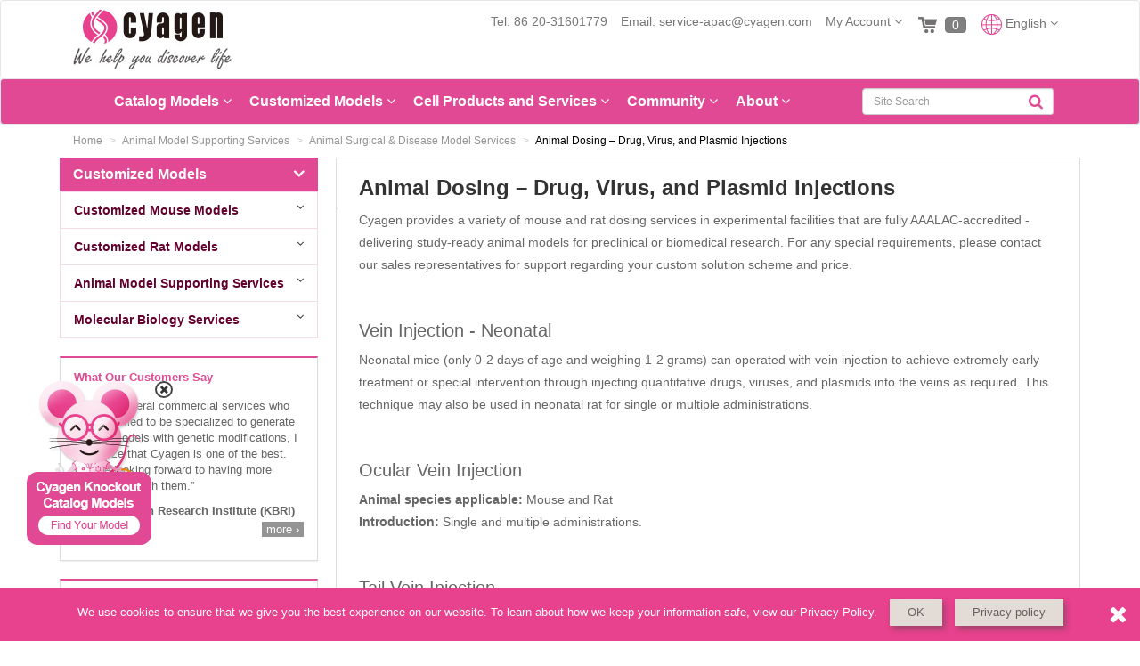

--- FILE ---
content_type: text/html; charset=utf-8
request_url: https://apac.cyagen.com/services/animal-model-supporting-services/surgical-disease-mode/animal-dosing-drug-virus-and-plasmid-injections.html
body_size: 26389
content:



    <!DOCTYPE html>
    <html ng-app="App">
    <head lang="en">
        <meta charset="utf-8"/>
        <meta http-equiv="Cache-Control" content="no-transform"/>
        
        <meta http-equiv="Cache-Control" content="no-siteapp"/>
        
        <meta http-equiv="X-UA-Compatible" content="IE=edge,chrome=1"/>
        <meta name="keywords" content="Animal Dosing – Drug, Virus, and Plasmid Injections"/>
        <meta name="description" content="Animal Dosing – Drug, Virus, and Plasmid Injections"/>
        <meta name="renderer" content="webkit">
        <title>Animal Dosing – Drug, Virus, and Plasmid Injections | Animal Surgical & Disease Model Services | Animal Model Supporting Services | Animal Models | Cyagen APAC</title>

        <link rel="canonical"
              href="https://apac.cyagen.com/services/animal-model-supporting-services/surgical-disease-mode/animal-dosing-drug-virus-and-plasmid-injections.html"/>

        
            <link rel="stylesheet"
                  href="//apac.cdn.cyagen.com/static/build/5f56007a/css/web.us.min.css?v=5f56007a">
        

        
    </head>
    <body class="web-public web-en">
    
        
        <!-- Google Tag Manager (noscript) -->
        <noscript>
            <iframe src="https://www.googletagmanager.com/ns.html?id=GTM-54QQLN7"
                    height="0" width="0" style="display:none;visibility:hidden"></iframe>
        </noscript>
        <!-- End Google Tag Manager (noscript) -->

        <!-- Google Tag Manager -->
        <script>(function (w, d, s, l, i) {
            w[l] = w[l] || [];
            w[l].push({
                'gtm.start': new Date().getTime(), event: 'gtm.js'
            });
            var f = d.getElementsByTagName(s)[0],
                j = d.createElement(s), dl = l != 'dataLayer' ? '&l=' + l : '';
            j.async = true;
            j.src =
                'https://www.googletagmanager.com/gtm.js?id=' + i + dl;
            f.parentNode.insertBefore(j, f);
        })(window, document, 'script', 'dataLayer', 'GTM-54QQLN7');</script>
        <!-- End Google Tag Manager -->
    

    
        <!-- BEGIN RUNNING MOUSE-->
        <div id="running-mouse">
            <a href="javascript:;">
                <img src="https://apac.cdn.cyagen.com/static/img/web/us/home/running-mouse.png" alt="Knockout Mouse Catalog | Cyagen APAC">
            </a>
            <span class="fa fa-close pull-right" aria-hidden="true"></span>
        </div>
        <!-- END RUNNING MOUSE-->

        <!-- RUNNING JAVASCRIPT -->
        <script>
            var running_mouse = document.getElementById('running-mouse');

            function loadStatus(element, storage_name) {
                var storage = window.localStorage.getItem(storage_name);
                if (storage) {
                    storage = JSON.parse(storage);
                    if (new Date().getTime() - new Date(storage.created_on).getTime() > 24 * 60 * 60 * 1000) {
                        window.localStorage.removeItem(storage_name);
                    } else {
                        element.style.left = storage.left;
                        element.style.top = storage.top;
                        element.style.display = storage.close ? 'none' : 'block';
                    }
                }
            }

            loadStatus(running_mouse, 'running-mouse');

            function dragElement(element, url, storage_name) {
                element.addEventListener('mousedown', function (event) {
                    var originMouseX, originMouseY, moveX, moveY;

                    originMouseX = event.clientX;
                    originMouseY = event.clientY;
                    document.addEventListener('mousemove', mouseMove, false);
                    document.addEventListener('mouseup', mouseUp, false);

                    function mouseMove(event) {
                        moveX = event.clientX - originMouseX;
                        moveY = event.clientY - originMouseY;
                        originMouseX = event.clientX;
                        originMouseY = event.clientY;
                        element.style.left = +moveX + element.offsetLeft + 'px';
                        element.style.top = +moveY + element.offsetTop + 'px';
                        event.preventDefault();
                    }

                    function mouseUp(event) {
                        document.removeEventListener('mousemove', mouseMove, false);
                        document.removeEventListener('mouseup', mouseUp, false);
                        var is_close = false;
                        if (url && !moveX && !moveY) {
                            if (event.target.tagName === "SPAN") {
                                element.style.display = 'none';
                                is_close = true;
                            } else {
                                var a = document.createElement('a');
                                a.href = url;
                                a.style.display = 'none';
                                a.click();
                            }
                        }

                        window.localStorage.setItem(storage_name, JSON.stringify({
                            left: element.style.left,
                            top: element.style.top,
                            close: is_close,
                            created_on: new Date()
                        }));
                    }
                }, false)
            }

            dragElement(running_mouse, '/services/crispr-knockout-mouse-sperm-bank.html', 'running-mouse');
        </script>
        <!-- END RUNNING JAVASCRIPT -->
        
    

    
        




<script type="text/ng-template" id="web-modal-log-in">
    <div class="modal-log-in" ng-controller="WebAccountCtrl">
        <div class="modal-header text-center gradient-grey grey2">
            <button type="button" class="close" ng-click="close();">
                <span>&times;</span>
            </button>
            <h4 class="modal-title">Log In</h4>
        </div>
        <div class="modal-body">
            <form class="form-horizontal" name="login_form" id="login-form" novalidate ng-submit="login();">
                <div ng-bind="logInForm.errorMsg" class="mb10 text-danger"></div>
                <div class="form-group" show-errors>
                    <label class="sr-only">Username</label>
                    <div class="col-xs-12">
                        <input type="email" class="form-control icon-format icon-user"
                               required placeholder="Email"
                               ng-pattern="/^[-_a-z0-9]+(\.[-_a-z0-9]+)*@[a-z0-9-]+(\.[a-z0-9-]+)*(\.[a-z]{2,4})$/i"
                               name="username" ng-model="logInForm.username" ng-change="logInForm.errorMsg=''">

                        <p class="help-block" ng-if="login_form.username.$error.required">
                            The user's email is required
                        </p>

                        <p class="help-block" ng-if="login_form.username.$error.pattern">
                            Please enter a valid email address.
                        </p>
                    </div>
                </div>
                <div class="form-group" show-errors>
                    <label class="sr-only">Password</label>
                    <div class="col-xs-12">
                        <input type="password" class="form-control icon-format icon-psw"
                               placeholder="Password"
                               required=""
                               ng-minlength="4"
                               name="password" ng-model="logInForm.password" ng-change="logInForm.errorMsg=''">

                        <p class="help-block" ng-if="login_form.password.$error.required">
                            The user's password is required
                        </p>

                        <p class="help-block" ng-if="login_form.password.$error.minlength">
                            Password at least 4 characters
                        </p>
                    </div>
                </div>
                <div class="form-group">
                    <label class="sr-only">LogIn Button</label>

                    <div class="col-xs-12">
                        <button class="btn btn-sm btn-pink btn-sign-up" ng-disabled="!login_form.$valid">
                            Log in
                        </button>
                    </div>
                </div>
                <div class="form-group">
                    <div class="col-xs-12">
                        <a href="/account/signup/" class="sign-up">Sign Up</a>
                        <a href="/account/password/reset/"
                           class="pull-right">Forgot your password?</a>
                    </div>
                </div>
            </form>
        </div>
    </div>
</script>


<div class="modal fade" id="webSignUpModal" tabindex="-1"
     role="dialog" aria-labelledby="webSignUpLabel" aria-hidden="true" ng-controller="WebAccountCtrl">
    <div class="modal-dialog modal-sign-up">
        <div class="modal-content">
            <div class="modal-header text-center gradient-grey grey2">
                <button type="button" class="close" data-dismiss="modal" aria-label="Close"><span
                        aria-hidden="true">&times;</span></button>
                <h4 class="modal-title" id="webSignUplLabel">User Registration</h4>
            </div>
            <div class="modal-body">
                <form class="form-horizontal" id="sign-up-form">
                    <input type='hidden' name='csrfmiddlewaretoken' value='dMQDV3wagStxzaT5Y0FErArREepQNLhV' />
                    <div id="sign-up-error-tips"></div>
                    <div class="form-group">
                        <label class="sr-only control-label">Username</label>
                        <div class="col-xs-12">
                            <input type="text" class="form-control icon-format icon-user" ng-model="signUpForm.email"
                                   placeholder="Username" name="email">
                        </div>
                    </div>
                    <div class="form-group">
                        <label class="sr-only control-label">Password</label>
                        <div class="col-xs-12">
                            <input type="password" class="form-control icon-format icon-psw" ng-model="signUpForm.password"
                                   placeholder="Password" name="password">
                        </div>
                    </div>
                    <div class="form-group">
                        <label class="sr-only control-label">Confirm Password</label>
                        <div class="col-xs-12">
                            <input type="password" class="form-control icon-format icon-psw" ng-model="signUpForm.password_confirm"
                                   placeholder="Confirm Password" name="password_confirm">
                        </div>
                    </div>
                    <div class="form-group">
                        <label class="sr-only control-label" for="real_name">Real Name</label>
                        <div class="col-xs-12">
                            <input name="real_name" id="real_name" class="form-control icon-psw icon-format"
                                   ng-model="signUpForm.real_name"
                                   type="text" placeholder="Real Name"/>
                        </div>
                    </div>
                    <div class="form-group">
                        <label class="sr-only control-label" for="nickname">Nickname</label>
                        <div class="col-xs-12">
                            <input name="nickname" id="nickname" class="form-control icon-psw icon-format"
                                   ng-model="signUpForm.nickname"
                                   type="text" placeholder="Nickname"/>
                        </div>
                    </div>
                    <div class="form-group">
                        <label class="sr-only control-label" for="phone">Contact Number</label>
                        <div class="col-xs-12">
                            <input name="phone" id="phone" class="form-control icon-psw icon-format"
                                   ng-model="signUpForm.phone"
                                   type="text" placeholder="Contact Number"/>
                        </div>
                    </div>
                    <div class="form-group">
                        <label class="sr-only control-label" for="org">Org</label>
                        <div class="col-xs-12">
                            <input name="org" id="org" class="form-control icon-psw icon-format"
                                   ng-model="signUpForm.org"
                                   type="text" placeholder="Org"/>
                        </div>
                    </div>
                    <div class="form-group">
                        <label class="sr-only control-label" for="research_group">Research Group</label>
                        <div class="col-xs-12">
                            <input name="research_group" id="research_group" class="form-control icon-psw icon-format"
                                   ng-model="signUpForm.research_group"
                                   type="text" placeholder="Research Group"/>
                        </div>
                    </div>
                    <div class="form-group">
                        <label class="sr-only control-label" for="type">Customer Type</label>
                        <div class="col-xs-12">
                            <select class="form-control" name="type" id="type" ng-model="signUpForm.type">
                                <option value="" class="hide"></option>
                                
                            </select>
                        </div>
                    </div>
                    <div class="form-group">
                        <label class="sr-only control-label">Terms of Service</label>
                        <div class="col-xs-12">
                            <div class="checkbox">
                                <label>
                                    <input type="checkbox" name="agree_license" ng-model="signUpForm.agree_license">
                                    Agree to and accept Cyagen Terms of Service
                                </label>
                            </div>
                        </div>
                    </div>
                    <div class="form-group">
                        <label class="sr-only control-label">SignUp</label>
                        <div class="col-xs-12">
                            <span class="btn btn-sm btn-pink btn-sign-up" ng-click="user.signUp(signUpForm)">Sign Up</span>
                        </div>
                        
                    </div>
                    <div class="form-group">
                        <div class="col-xs-12 text-center">
                            I have an account,
                            <a href="javascript:void(0);" class="log-in pink">Log in</a>
                        </div>
                    </div>
                </form>
            </div>
        </div>
    </div>
</div>

<nav class="navbar navbar-default navbar-web-top navbar-top">
    <!-- BEGIN 导航栏1 -->
    <div class="container">
        <div class="navbar-header">
            <button type="button" class="navbar-toggle collapsed" data-toggle="collapse" data-target="#navbar"
                    aria-expanded="false" aria-controls="navbar">
                <span class="sr-only">Toggle navigation</span>
                <span class="icon-bar"></span>
                <span class="icon-bar"></span>
                <span class="icon-bar"></span>
            </button>
            <div>
                <a class="header-logo" href="/">
                    <div class="logo-img img-responsive">
                        <img src="https://apac.cdn.cyagen.com/static/img/web/us/public/logo-3.jpg" alt="Cyagen Biosciences APAC"
                             class="img-responsive">
                    </div>
                </a>
            </div>
            <div class="clearfix"></div>
        </div>

        <div id="navbar" class="navbar-collapse collapse header-right pull-right">
            <ul class="nav navbar-nav navbar-right navbar-dropdown web-navbar-right">
                <li class="trouble-li hidden-sm" style="color: #777;margin-top: 3px;">
                    Tel: 86 20-31601779 
                    &ensp;
                    Email:
                    <a href="mailto:service-apac@cyagen.com" class="a-pink" style="display: inline;padding: 0;">
                        service-apac@cyagen.com
                    </a>
                    &nbsp;
                </li>

                <li class="dropdown header-account">
                    
                    <a class="dropdown-toggle" data-hover="dropdown" data-toggle="dropdown"
                       data-delay="0" data-close-others="false"
                       style="z-index: 1000; margin-top: 3px;padding-top: 0;margin-right: 4px;">
                        <div class="btn-account">
                            My Account
                            <span class="fa fa-angle-down"></span>
                        </div>
                    </a>
                    
                        
                        <ul class="dropdown-menu">
                            <li>
                                <a href="" ng-click="openDlg('web-modal-log-in',null,null,'sm');" class="btn-pink"
                                   rel="nofollow">
                                    Log In
                                </a>
                            </li>
                            <li class="divider" role="separator" style="padding: 0;"></li>
                            <li>
                                <a href="/account/signup/" rel="nofollow">
                                    Sign up
                                </a>
                            </li>
                        </ul>
                    
                </li>
                <li class="dropdown cart">
                    <a class="dropdown-toggle" data-toggle="dropdown" data-hover="dropdown"
                       data-delay="0" data-close-others="false" style="padding-top: 0">
                        <div class="btn-cart" ng-if="cart.qty==0 || cart.qty==null">
                            <img src="https://apac.cdn.cyagen.com/static/img/web/us/checkout/icon-cart.png" alt=""/>
                            <span class="count">0</span>
                        </div>
                        <div class="btn-cart ng-cloak" ng-if="cart.qty>0">
                            <img src="https://apac.cdn.cyagen.com/static/img/web/us/checkout/icon-cart-active.png" alt=""/>
                            <span class="count active" ng-bind="cart.qty"></span>
                        </div>
                    </a>
                    <ul class="dropdown-menu dropdown-cart" ng-if="cart.qty>0">

                        <li class="cart-list" ng-repeat="item in cart.items">
                            <div class="header">
                                <a href="" ng-href="{[item.link]}" target="_blank" class="pull-left">
                                    {[item.commodity_num]}
                                </a>

                                <div class="pull-right">
                                    Amount：<span ng-bind="item.price*item.qty | currency"></span>
                                </div>
                            </div>
                            <div class="row cart-media">
                                <div class="col-xs-8">
                                    <a href="" ng-href="{[item.link]}" target="_blank">
                                        <span ng-bind-html="item.commodity_name|html"></span>
                                    </a>
                                </div>
                                <div class="col-xs-4 text-right">
                                    <div>
                                        <strong class="red" ng-bind="item.price | currency"></strong> X <span
                                            ng-bind="item.qty"></span>
                                    </div>
                                    <a href="javascript:void(0)" class="a-delete"
                                       ng-click="cart.items.splice($index, 1);saveCart();">
                                        Delete
                                    </a>
                                </div>
                            </div>
                        </li>
                        <li>
                            <div class="cart-footer">
                                <div>
                                    Subtotal (<span ng-bind="cart.qty"></span> item<span
                                        ng-if="cart.qty>1">s</span>):
                                    <strong ng-bind="cart.subtotal | currency" class="red"></strong>
                                </div>
                                <div class="mt5">
                                    <a href="/checkout/#cart" rel="nofollow">
                                        View Cart & Checkout
                                    </a>
                                </div>
                            </div>
                        </li>
                    </ul>
                    <ul class="dropdown-menu dropdown-cart" ng-if="cart.qty==0 || cart.qty==null">
                        <li class="empty text-center">
                            <strong>Your Shopping Cart is empty.</strong>
                        </li>
                    </ul>
                </li>
                <li class="dropdown globel">
                    <a href="javascript:void(0)" class="dropdown-toggle" data-toggle="dropdown"
                       data-hover="dropdown" data-delay="0" data-close-others="false" style="padding: 5px 10px;">
                        <img src="https://apac.cdn.cyagen.com/static/img/web/us/public/icon-globe.png" alt="http://apac.cyagen.com/"/>
                        English
                        <span class="fa fa-angle-down"></span>
                    </a>
                    <ul class="dropdown-menu">
                        <li class="sub-nav-menu">
                            <a href="https://korea.cyagen.com/" rel="nofollow">
                                <i class="fa fa-map-marker" aria-hidden="true"></i>
                                Korean
                            </a>
                        </li>
                        <li class="sub-nav-menu">
                            <a href="https://apac.cyagen.com/" rel="nofollow">
                                <i class="fa fa-map-marker" aria-hidden="true"></i>
                                English
                            </a>
                        </li>
                    </ul>
                </li>
            </ul>
        </div>
    </div>
    <!-- END 导航栏1 -->
</nav>

<nav class="navbar navbar-default navbar-web" style="position: relative;width: 100%;z-index: 999;">
    <!-- BEGIN 导航栏2 -->
    <div class="container"><!--container-fluid-->
        <div class="navbar-header">
            <button type="button" class="navbar-toggle collapsed" data-toggle="collapse" data-target="#navbar2"
                    aria-expanded="false" aria-controls="navbar">
                <span class="sr-only">Toggle navigation</span>
                <span class="icon-bar"></span>
                <span class="icon-bar"></span>
                <span class="icon-bar"></span>
            </button>
            <div class="clearfix"></div>
        </div>
        <div id="navbar2" class="navbar-collapse collapse">
            <!-- 搜索　-->
            <form action="/search.html" autocomplete="off" role="search" target="_blank"
                  onsubmit="return !!this.querySelector('input').value"
                  class="navbar-form navbar-right nav-search global-search pull-right">
                <div class="form-group">
                    <label for="q" class="sr-only">Search by keyword/lot number/product name</label>
                    <input name='q' type="text" class="form-control" placeholder="Site Search"/>
                    <button type="submit" class="nav-search-icon">
                        <i class="fa fa-search fa-lg"></i>
                    </button>
                </div>
            </form>

            <!-- 菜单 -->
            <ul class="nav navbar-nav nav-menu">
                
                
                
                
                
                

                <!-- Contact -->
                
                
                
                
                
                
                
                
                
                
                
                
                
                
                
                
                
                
                
                
                
                
                
                
                
                
                
                
                
                
                
                
                
                
                <!-- About -->
                <li class="dropdown ">
                    <a href="" class="dropdown-toggle" data-toggle="dropdown" data-hover="dropdown"
                       data-delay="0" data-close-others="true">
                        About <span class="fa fa-angle-down"></span>
                    </a>
                    <div class="dropdown-menu dropdown-about-us">
                        <ul class="simple-list">
                            
                                <li class="">
                                    <a href="

                                            https://apac.cyagen.com/about-us/the-company.html"
                                       rel="nofollow"
                                    >
                                        About Cyagen
                                    </a>
                                </li>
                            
                                <li class="">
                                    <a href="

                                            https://apac.cyagen.com/about-us/citations.html"
                                       rel="nofollow"
                                    >
                                        Citations
                                    </a>
                                </li>
                            
                                <li class="">
                                    <a href="

                                            https://apac.cyagen.com/about-us/review.html"
                                       rel="nofollow"
                                    >
                                        Testimonials
                                    </a>
                                </li>
                            
                                <li class="">
                                    <a href="

                                            https://apac.cyagen.com/about-us/our-quality.html"
                                       rel="nofollow"
                                    >
                                        Animal Quality
                                    </a>
                                </li>
                            
                                <li class="">
                                    <a href="

                                            /contact-us/contact-us.html"
                                       rel="nofollow"
                                    >
                                        Contact Us
                                    </a>
                                </li>
                            
                                <li class="">
                                    <a href="

                                            https://apac.cyagen.com/about-us/distributor.html"
                                       rel="nofollow"
                                    >
                                        Distributors
                                    </a>
                                </li>
                            
                                <li class="">
                                    <a href="

                                            https://apac.cyagen.com/about-us/career-opportunities.html"
                                       rel="nofollow"
                                    >
                                        Careers
                                    </a>
                                </li>
                            
                        </ul>
                    </div>
                </li>
                <!-- Community -->
                <li class="dropdown ">
                    <a href="" class="dropdown-toggle" data-toggle="dropdown" data-hover="dropdown"
                       data-delay="1000"
                       data-close-others="false"> 
                        Community <span class="fa fa-angle-down"></span>
                    </a>
                    <div class="dropdown-menu dropdown-community">
                        <ul class="simple-list">
                            <li class="">
                                <a href="/community/promotions.html" rel="nofollow">
                                    Promotions
                                </a>
                            </li>

                            


                            <li class="">
                                <a href="/community/technical-bulletin.html" rel="nofollow">
                                    Technical Bulletin
                                </a>
                            </li>


                            <li class="">
                                <a href="/community/seminars.html" rel="nofollow">
                                    Seminar Series
                                </a>
                            </li>

                            <li class="">
                                <a href="/community/media.html" rel="nofollow">
                                    Multimedia
                                </a>
                            </li>
                            


                        </ul>
                    </div>
                </li>
                <!-- Cell Products and Services -->
                <li class="dropdown  ">
                    <a href="" class="dropdown-toggle" data-toggle="dropdown" data-hover="dropdown" data-delay="0"
                       data-close-others="true"> 
                        Cell Products and Services
                        <span class="fa fa-angle-down"></span>
                    </a>
                    <div class="dropdown-menu complex-dropdown dropdown-service">
                        <div class="menu-list">
                            <div class="list complex-list">
                                <div class="sub-list">
                                    <label class="fs15">
                                        <a href="/products/cell-products.html"
                                           class="tree-title green">
                                            Cell Products
                                        </a>
                                    </label>
                                    <div class="list complex-list">
                                        
                                            <div class="sub-list">
                                                <label style="white-space: normal;">Cells</label>
                                                <ul class="simple-list">
                                                    
                                                        <li class="">
                                                            <a href="https://apac.cyagen.com/products/stem-cells.html">
                                                                Stem Cells
                                                            </a>
                                                        </li>
                                                    
                                                        <li class="">
                                                            <a href="https://apac.cyagen.com/products/fluorescent-labeled-cells.html">
                                                                Fluorescent-Labeled Cells
                                                            </a>
                                                        </li>
                                                    
                                                        <li class="">
                                                            <a href="https://apac.cyagen.com/products/primary-cells.html">
                                                                Primary Cells
                                                            </a>
                                                        </li>
                                                    
                                                </ul>
                                            </div>
                                        
                                            <div class="sub-list">
                                                <label style="white-space: normal;">Media</label>
                                                <ul class="simple-list">
                                                    
                                                        <li class="">
                                                            <a href="https://apac.cyagen.com/products/culture-media.html">
                                                                Stem Cell Culture Media
                                                            </a>
                                                        </li>
                                                    
                                                        <li class="">
                                                            <a href="https://apac.cyagen.com/products/differentiation-media.html">
                                                                Stem Cell Differentiation Media
                                                            </a>
                                                        </li>
                                                    
                                                        <li class="">
                                                            <a href="https://apac.cyagen.com/products/cryopreservation-media.html">
                                                                Cell Cryopreservation Media
                                                            </a>
                                                        </li>
                                                    
                                                        <li class="">
                                                            <a href="https://apac.cyagen.com/products/primary-cell-culture-media.html">
                                                                Primary Cell Culture Media
                                                            </a>
                                                        </li>
                                                    
                                                </ul>
                                            </div>
                                        
                                            <div class="sub-list">
                                                <label style="white-space: normal;">Cell Culture Supplements and Specialty Reagents</label>
                                                <ul class="simple-list">
                                                    
                                                        <li class="">
                                                            <a href="https://apac.cyagen.com/products/cell-culture-supplements.html">
                                                                Cell Culture Supplements
                                                            </a>
                                                        </li>
                                                    
                                                        <li class="">
                                                            <a href="https://apac.cyagen.com/products/dissociation-reagents.html">
                                                                Dissociation Reagents
                                                            </a>
                                                        </li>
                                                    
                                                </ul>
                                            </div>
                                        
                                    </div>
                                </div>
                                <div class="sub-list">
                                    <label for="" class="fs15">
                                        <a href="/products/cell-lines.html"
                                           class="tree-title green">
                                            Custom Cell Line Services
                                        </a>
                                    </label>

                                    <ul class="simple-list">
                                        
                                            <li class="">
                                                <a href="https://apac.cyagen.com/product/knockout-cell-lines.html">
                                                    Knockout Cell Lines
                                                </a>
                                            </li>
                                        
                                            <li class="">
                                                <a href="https://apac.cyagen.com/product/knockin-cell-lines.html">
                                                    Knockin Cell Lines
                                                </a>
                                            </li>
                                        
                                            <li class="">
                                                <a href="https://apac.cyagen.com/product/point-mutation-cell-lines.html">
                                                    Point Mutation Cell Lines
                                                </a>
                                            </li>
                                        
                                            <li class="">
                                                <a href="https://apac.cyagen.com/product/overexpression-cell-lines.html">
                                                    Overexpression Cell Lines
                                                </a>
                                            </li>
                                        
                                            <li class="">
                                                <a href="https://apac.cyagen.com/product/lentivirus-packaging.html">
                                                    Lentivirus Packaging
                                                </a>
                                            </li>
                                        
                                    </ul>
                                </div>
                            </div>
                        </div>
                    </div>
                </li>
                <!-- Customized Models -->
                <li class="dropdown">
                    <a href="" class="dropdown-toggle" data-toggle="dropdown" data-hover="dropdown" data-delay="0"
                       data-close-others="true">
                        Customized Models
                        <span class="fa fa-angle-down"></span>
                    </a>

                    <div class="dropdown-menu complex-dropdown dropdown-service">
                        <div class="menu-list">
                            <div class="list complex-list">
                                <!-- Customized Mouse Models -->
                                
                                    
                                        <div class="sub-list">
                                            <label for="" class="fs15 green mt10">
                                                <a href="https://apac.cyagen.com/services/custom-mouse-model.html"
                                                   class="tree-title green">
                                                    Customized Mouse Models
                                                </a>
                                            </label>
                                            
                                            
                                                <div style="margin-bottom: 8px">
                                                    <label class="fs12">
                                                        <a href="https://apac.cyagen.com/services/custom-mouse-model/knockout-mice.html"
                                                           style="color: #333;">
                                                            Knockout Mice
                                                        </a>
                                                    </label><br/>
                                                    <ul class="simple-list" style="">
                                                        
                                                            <li style="list-style-type:none;">
                                                                <a href="https://apac.cyagen.com/service/conditional-knockout-mice.html"
                                                                   class="ml5">
                                                                    ESC-based Gene Targeting - TurboKnockout<sup>&reg;</sup>
                                                                </a>
                                                            </li>
                                                        
                                                            <li style="list-style-type:none;">
                                                                <a href="https://apac.cyagen.com/service/crispr-knockout-mice.html"
                                                                   class="ml5">
                                                                    Targeted Gene Editing/Cas Knockout Mice
                                                                </a>
                                                            </li>
                                                        
                                                    </ul>
                                                </div>
                                            
                                                <div style="margin-bottom: 8px">
                                                    <label class="fs12">
                                                        <a href="https://apac.cyagen.com/services/custom-mouse-model/knockin-mice.html"
                                                           style="color: #333;">
                                                            Knockin Mice
                                                        </a>
                                                    </label><br/>
                                                    <ul class="simple-list" style="">
                                                        
                                                            <li style="list-style-type:none;">
                                                                <a href="https://apac.cyagen.com/service/conditional-knockout-mice.html"
                                                                   class="ml5">
                                                                    ESC-based Gene Targeting - TurboKnockout<sup>&reg;</sup>
                                                                </a>
                                                            </li>
                                                        
                                                            <li style="list-style-type:none;">
                                                                <a href="https://apac.cyagen.com/service/point-mutation-mice.html"
                                                                   class="ml5">
                                                                    Targeted Gene Editing/Cas Point Mutation Mice
                                                                </a>
                                                            </li>
                                                        
                                                            <li style="list-style-type:none;">
                                                                <a href="https://apac.cyagen.com/service/rosa26-knockin-mice.html"
                                                                   class="ml5">
                                                                    Targeted Gene Editing/Cas ROSA26 Knockin Mice
                                                                </a>
                                                            </li>
                                                        
                                                            <li style="list-style-type:none;">
                                                                <a href="https://apac.cyagen.com/service/crispr-knockin-mice.html"
                                                                   class="ml5">
                                                                    Targeted Gene Editing/Cas Knockin Mice
                                                                </a>
                                                            </li>
                                                        
                                                    </ul>
                                                </div>
                                            
                                                <div style="margin-bottom: 8px">
                                                    <label class="fs12">
                                                        <a href="https://apac.cyagen.com/services/custom-mouse-model/transgneic-mice.html"
                                                           style="color: #333;">
                                                            Transgenic Mice
                                                        </a>
                                                    </label><br/>
                                                    <ul class="simple-list" style="">
                                                        
                                                            <li style="list-style-type:none;">
                                                                <a href="https://apac.cyagen.com/service/regular-transgenic-mice.html"
                                                                   class="ml5">
                                                                    Regular Transgenic Mice
                                                                </a>
                                                            </li>
                                                        
                                                            <li style="list-style-type:none;">
                                                                <a href="https://apac.cyagen.com/service/piggybac-transgenic-mice.html"
                                                                   class="ml5">
                                                                    PiggyBac Transgenic Mice
                                                                </a>
                                                            </li>
                                                        
                                                            <li style="list-style-type:none;">
                                                                <a href="https://apac.cyagen.com/service/transgenic-mouse-embryos.html"
                                                                   class="ml5">
                                                                    Transgenic Mouse Embryos
                                                                </a>
                                                            </li>
                                                        
                                                            <li style="list-style-type:none;">
                                                                <a href="https://apac.cyagen.com/service/piggybac-transgenic-mouse-embryos.html"
                                                                   class="ml5">
                                                                    PiggyBac Transgenic Mouse Embryos
                                                                </a>
                                                            </li>
                                                        
                                                    </ul>
                                                </div>
                                            
                                        </div>
                                    
                                
                                    
                                        <div class="sub-list">
                                            <label for="" class="fs15 green mt10">
                                                <a href="https://apac.cyagen.com/services/custom-rat-model.html"
                                                   class="tree-title green">
                                                    Customized Rat Models
                                                </a>
                                            </label>
                                            
                                                <div style="">
                                                    <label class="fs12">
                                                        <a href="https://apac.cyagen.com/service/knockout-rats.html"
                                                           style="color: #333;">
                                                            Knockout Rats
                                                        </a>
                                                    </label>
                                                </div>
                                            
                                            
                                                <div style="margin-bottom: 8px">
                                                    <label class="fs12">
                                                        <a href="https://apac.cyagen.com/services/custom-rat-model/knockin-rats.html"
                                                           style="color: #333;">
                                                            Knockin Rats
                                                        </a>
                                                    </label><br/>
                                                    <ul class="simple-list" style="">
                                                        
                                                            <li style="list-style-type:none;">
                                                                <a href="https://apac.cyagen.com/service/crispr-knockin-rats.html"
                                                                   class="ml5">
                                                                    Targeted Gene Editing/Cas Knockin Rats
                                                                </a>
                                                            </li>
                                                        
                                                            <li style="list-style-type:none;">
                                                                <a href="https://apac.cyagen.com/service/rosa26-knockin-rats.html"
                                                                   class="ml5">
                                                                    Targeted Gene Editing/Cas ROSA26 Knockin Rats
                                                                </a>
                                                            </li>
                                                        
                                                            <li style="list-style-type:none;">
                                                                <a href="https://apac.cyagen.com/service/point-mutation-rats.html"
                                                                   class="ml5">
                                                                    Targeted Gene Editing/Cas Point Mutation  Rats
                                                                </a>
                                                            </li>
                                                        
                                                    </ul>
                                                </div>
                                            
                                                <div style="margin-bottom: 8px">
                                                    <label class="fs12">
                                                        <a href="https://apac.cyagen.com/services/custom-rat-model/transgneic-rats.html"
                                                           style="color: #333;">
                                                            Transgenic Rats
                                                        </a>
                                                    </label><br/>
                                                    <ul class="simple-list" style="">
                                                        
                                                            <li style="list-style-type:none;">
                                                                <a href="https://apac.cyagen.com/service/regular-transgenic-rats.html"
                                                                   class="ml5">
                                                                    Regular Transgenic Rats
                                                                </a>
                                                            </li>
                                                        
                                                            <li style="list-style-type:none;">
                                                                <a href="https://apac.cyagen.com/service/piggybac-transgenic-rats.html"
                                                                   class="ml5">
                                                                    PiggyBac Transgenic Rats
                                                                </a>
                                                            </li>
                                                        
                                                    </ul>
                                                </div>
                                            
                                        </div>
                                    
                                
                                    
                                
                                    
                                
                                <!-- Animal Model Supporting Services -->
                                <!-- Molecular Biology Services -->
                                <div class="sub-list">
                                    
                                        
                                    
                                        
                                    
                                        
                                            <label for="" class="fs15 green mt10">
                                                <a href="https://apac.cyagen.com/services/animal-model-supporting-services.html"
                                                   class="tree-title green">
                                                    Animal Model Supporting Services
                                                </a>
                                            </label><br>
                                            <ul class="simple-list" style="">
                                                
                                                    <li style="list-style-type:none;">
                                                        <a href="https://apac.cyagen.com/services/animal-model-supporting-services/surgical-disease-mode.html"
                                                           class="ml5">
                                                            Animal Surgical & Disease Model Services
                                                        </a>
                                                    </li>
                                                
                                                    <li style="list-style-type:none;">
                                                        <a href="https://apac.cyagen.com/services/animal-model-supporting-services/phenotypic-analysis.html"
                                                           class="ml5">
                                                            Phenotype Analysis of Mouse and Rat Models
                                                        </a>
                                                    </li>
                                                
                                            </ul>
                                            <ul class="simple-list" style="">
                                                
                                                    <li style="list-style-type:none;">
                                                        <a href="https://apac.cyagen.com/service/mouse-rat-breeding-service.html"
                                                           class="ml5">
                                                            Breeding Service
                                                        </a>
                                                    </li>
                                                
                                                    <li style="list-style-type:none;">
                                                        <a href="https://apac.cyagen.com/service/embryo-and-sperm-cryopreservation.html"
                                                           class="ml5">
                                                            Cryopreservation Service
                                                        </a>
                                                    </li>
                                                
                                                    <li style="list-style-type:none;">
                                                        <a href="https://apac.cyagen.com/service/transcriptome-profiling-by-rna-seq.html"
                                                           class="ml5">
                                                            Transcriptome Profiling by RNA-Seq
                                                        </a>
                                                    </li>
                                                
                                                    <li style="list-style-type:none;">
                                                        <a href="https://apac.cyagen.com/service/histology.html"
                                                           class="ml5">
                                                            Histology Service
                                                        </a>
                                                    </li>
                                                
                                            </ul>
                                        
                                    
                                        
                                            <label for="" class="fs15 green mt10">
                                                <a href="https://apac.cyagen.com/services/molecular-biology.html"
                                                   class="tree-title green">
                                                    Molecular Biology Services
                                                </a>
                                            </label><br>
                                            <ul class="simple-list" style="">
                                                
                                            </ul>
                                            <ul class="simple-list" style="">
                                                
                                                    <li style="list-style-type:none;">
                                                        <a href="https://apac.cyagen.com/service/bac-recombineering.html"
                                                           class="ml5">
                                                            BAC Modification (Recombineering)
                                                        </a>
                                                    </li>
                                                
                                            </ul>
                                        
                                    
                                    <label for="" class="fs15 green mt10">
                                        <a href="https://www.alphaknockout.com/"
                                           class="tree-title green">
                                            AlphaKnockout - Gene Targeting Expert System
                                        </a>
                                    </label>
                                </div>
                            </div>
                        </div>
                    </div>
                </li>
                <!-- Catalog Models -->
                <li class="dropdown">
                    <a href="" class="dropdown-toggle" data-toggle="dropdown" data-hover="dropdown" data-delay="0"
                       data-close-others="true">
                        
                        Catalog Models
                        <span class="fa fa-angle-down"></span>
                    </a>

                    <div class="dropdown-menu complex-dropdown dropdown-service">
                        <div class="menu-list">
                            <div class="list complex-list">
                                
                                    <div class="sub-list">
                                        <label for="" class="fs15 green mt10">
                                            <a href="https://apac.cyagen.com/services/model-finished-mouse.html"
                                               class="tree-title green" target="_blank">
                                                Catalog Mouse Models
                                            </a>
                                        </label><br>
                                        <ul class="simple-list">
                                            
                                                <li style="list-style-type:none;">
                                                    <a href="https://apac.cyagen.com/services/crispr-knockout-mouse-sperm-bank.html"
                                                       class="fs12 ml5" target="_blank">
                                                        AI Knockout Mouse Model eBank
                                                    </a>
                                                </li>
                                            
                                                <li style="list-style-type:none;">
                                                    <a href="https://apac.cyagen.com/services/model-finished-mouse/star-mouse.html"
                                                       class="fs12 ml5" target="_blank">
                                                        Star Mouse Model
                                                    </a>
                                                </li>
                                            
                                                <li style="list-style-type:none;">
                                                    <a href="https://apac.cyagen.com/services/model-finished-mouse/hot-gene-family.html"
                                                       class="fs12 ml5" target="_blank">
                                                        Find Models by Gene Family
                                                    </a>
                                                </li>
                                            
                                                <li style="list-style-type:none;">
                                                    <a href="https://apac.cyagen.com/services/model-finished-mouse/hot-research-area.html"
                                                       class="fs12 ml5" target="_blank">
                                                        Find Models by Therapeutic Areas
                                                    </a>
                                                </li>
                                            
                                                <li style="list-style-type:none;">
                                                    <a href="https://apac.cyagen.com/services/model-finished-mouse/sterile-mouse.html"
                                                       class="fs12 ml5" target="_blank">
                                                        Germ-free Mouse
                                                    </a>
                                                </li>
                                            
                                        </ul>
                                        
                                    </div>
                                
                                    <div class="sub-list">
                                        <label for="" class="fs15 green mt10">
                                            <a href="https://apac.cyagen.com/services/drug-development-models.html"
                                               class="tree-title green" target="_blank">
                                                Drug Development Animal Models
                                            </a>
                                        </label><br>
                                        <ul class="simple-list">
                                            
                                                <li style="list-style-type:none;">
                                                    <a href="https://apac.cyagen.com/services/drug-development-models/ophthalmic-disease-models.html"
                                                       class="fs12 ml5" target="_blank">
                                                        Ophthalmic Disease Models
                                                    </a>
                                                </li>
                                            
                                                <li style="list-style-type:none;">
                                                    <a href="https://apac.cyagen.com/services/drug-development-models/scid-mice-cnkg.html"
                                                       class="fs12 ml5" target="_blank">
                                                        SCID Mice (C-NKG)
                                                    </a>
                                                </li>
                                            
                                                <li style="list-style-type:none;">
                                                    <a href="https://apac.cyagen.com/services/drug-development-models/metabolism-medicinal.html"
                                                       class="fs12 ml5" target="_blank">
                                                        Metabolic Models & Drug Evaluation
                                                    </a>
                                                </li>
                                            
                                                <li style="list-style-type:none;">
                                                    <a href="https://apac.cyagen.com/services/drug-development-models/syngenic-medicinal.html"
                                                       class="fs12 ml5" target="_blank">
                                                        Syngeneic Model & Drug Evaluation
                                                    </a>
                                                </li>
                                            
                                                <li style="list-style-type:none;">
                                                    <a href="https://apac.cyagen.com/services/drug-development-models/immunodeficient-mice.html"
                                                       class="fs12 ml5" target="_blank">
                                                        Immunodeficient Mice
                                                    </a>
                                                </li>
                                            
                                        </ul>
                                        
                                    </div>
                                
                                    <div class="sub-list">
                                        <label for="" class="fs15 green mt10">
                                            <a href="https://apac.cyagen.com/services/cro-genetherapy.html"
                                               class="tree-title green" target="_blank">
                                                Gene Therapy Research Solutions
                                            </a>
                                        </label><br>
                                        <ul class="simple-list">
                                            
                                                <li style="list-style-type:none;">
                                                    <a href="https://apac.cyagen.com/services/cro-genetherapy/cro-viralvector.html"
                                                       class="fs12 ml5" target="_blank">
                                                        Viral Vector Design and Development
                                                    </a>
                                                </li>
                                            
                                                <li style="list-style-type:none;">
                                                    <a href="https://apac.cyagen.com/services/cro-genetherapy/cro-animalmodel.html"
                                                       class="fs12 ml5" target="_blank">
                                                        Animal Model Construction Service
                                                    </a>
                                                </li>
                                            
                                                <li style="list-style-type:none;">
                                                    <a href="https://apac.cyagen.com/services/cro-genetherapy/cro-effective-evaluation.html"
                                                       class="fs12 ml5" target="_blank">
                                                        Phenotype Analysis and Evaluation
                                                    </a>
                                                </li>
                                            
                                        </ul>
                                        
                                            <label for="" class="fs15 green mt10">
                                                <a href="https://apac.cyagen.com/services/solution-for-cell-therapy.html"
                                                   class="tree-title green" target="_blank">
                                                    Cell Therapy Research Solutions
                                                </a>
                                            </label><br>
                                            <ul class="simple-list">
                                                
                                                    <li style="list-style-type:none;">
                                                        <a href="https://apac.cyagen.com/services/solution-for-cell-therapy/Viral-vector-preparation-platform.html"
                                                           class="fs12 ml5" target="_blank">
                                                            Viral Vector Generation
                                                        </a>
                                                    </li>
                                                
                                                    <li style="list-style-type:none;">
                                                        <a href="https://apac.cyagen.com/services/solution-for-cell-therapy/Tumor-immune-model-construction-platform.html"
                                                           class="fs12 ml5" target="_blank">
                                                            Cell & Animal Models for Immune-Oncology and CAR-T Cell Therapy
                                                        </a>
                                                    </li>
                                                
                                                    <li style="list-style-type:none;">
                                                        <a href="https://apac.cyagen.com/services/solution-for-cell-therapy/In-vivo-and-in-vitro-drug-efficacy-evaluation-platform.html"
                                                           class="fs12 ml5" target="_blank">
                                                            In Vivo & Ex Vivo Pharmacodynamic Evaluations
                                                        </a>
                                                    </li>
                                                
                                            </ul>
                                        
                                    </div>
                                
                            </div>
                        </div>
                    </div>
                </li>
            </ul>

        </div>
    </div>
    <!-- END 导航栏2 -->
</nav>
<script>
    var c_ip = '';
</script>
    

    
        <section id="content_body">
            <div class="container" style="padding-bottom: 100px;">
                
    
    <nav>
        <ol class="web-breadcrumb fs12">
            <li>
                <a href="/">
                    Home</a></li>

            
                
                    
                    
                
                    
                    
                    <li itemscope itemtype='http://data-vocabulary.org/Breadcrumb'>
                        <a href="https://apac.cyagen.com/services/animal-model-supporting-services.html" itemprop='url'>
                            <span itemprop='title'>Animal Model Supporting Services</span>
                        </a>
                    </li>
                    
                
                    
                    
                    <li itemscope itemtype='http://data-vocabulary.org/Breadcrumb'>
                        <a href="https://apac.cyagen.com/services/animal-model-supporting-services/surgical-disease-mode.html" itemprop='url'>
                            <span itemprop='title'>Animal Surgical & Disease Model Services</span>
                        </a>
                    </li>
                    
                
            

            <li class="active" itemscope itemtype='http://data-vocabulary.org/Breadcrumb'>
                <span itemprop='title'>Animal Dosing – Drug, Virus, and Plasmid Injections</span></li>
        </ol>
    </nav>
    

    <div class="row web-layer web-layer-right project" id="project-54w45ce">
        <!-- 产品服务侧边栏 -->
        <div class="left-sidebar">
            


    
        

        

        
            <div class="navigation active">
                <div class="dropdown_title">
                    <strong>Customized Models</strong>
                    <i class="fa fa-angle-down" aria-hidden="true"></i>
                </div>
                <ul class="dropdown_content level-first">
                    
                        <li>
                            <div class="dropdown_title">
                                <a href="/services/custom-mouse-model.html">
                                    Customized Mouse Models
                                </a>
                                <i class="fa fa-angle-down pull-right" aria-hidden="true"></i>
                            </div>
                            <ul class="dropdown_content level-second">
                                
                                    <li>
                                        <div class="dropdown_title">
                                            <a href="/services/custom-mouse-model/knockout-mice.html">
                                                Knockout Mice
                                            </a>
                                            
                                                <i class="fa fa-angle-down pull-right" aria-hidden="true"></i>
                                            
                                        </div>
                                        <ul class="dropdown_content level-end">
                                            
                                                <li>
                                                    <a href="/service/conditional-knockout-mice.html">
                                                        ESC-based Gene Targeting - TurboKnockout<sup>&reg;</sup>
                                                    </a>
                                                </li>
                                            
                                                <li>
                                                    <a href="/service/crispr-knockout-mice.html">
                                                        Targeted Gene Editing/Cas Knockout Mice
                                                    </a>
                                                </li>
                                            
                                        </ul>
                                    </li>
                                
                                    <li>
                                        <div class="dropdown_title">
                                            <a href="/services/custom-mouse-model/knockin-mice.html">
                                                Knockin Mice
                                            </a>
                                            
                                                <i class="fa fa-angle-down pull-right" aria-hidden="true"></i>
                                            
                                        </div>
                                        <ul class="dropdown_content level-end">
                                            
                                                <li>
                                                    <a href="/service/conditional-knockout-mice.html">
                                                        ESC-based Gene Targeting - TurboKnockout<sup>&reg;</sup>
                                                    </a>
                                                </li>
                                            
                                                <li>
                                                    <a href="/service/point-mutation-mice.html">
                                                        Targeted Gene Editing/Cas Point Mutation Mice
                                                    </a>
                                                </li>
                                            
                                                <li>
                                                    <a href="/service/rosa26-knockin-mice.html">
                                                        Targeted Gene Editing/Cas ROSA26 Knockin Mice
                                                    </a>
                                                </li>
                                            
                                                <li>
                                                    <a href="/service/crispr-knockin-mice.html">
                                                        Targeted Gene Editing/Cas Knockin Mice
                                                    </a>
                                                </li>
                                            
                                        </ul>
                                    </li>
                                
                                    <li>
                                        <div class="dropdown_title">
                                            <a href="/services/custom-mouse-model/transgneic-mice.html">
                                                Transgenic Mice
                                            </a>
                                            
                                                <i class="fa fa-angle-down pull-right" aria-hidden="true"></i>
                                            
                                        </div>
                                        <ul class="dropdown_content level-end">
                                            
                                                <li>
                                                    <a href="/service/regular-transgenic-mice.html">
                                                        Regular Transgenic Mice
                                                    </a>
                                                </li>
                                            
                                                <li>
                                                    <a href="/service/piggybac-transgenic-mice.html">
                                                        PiggyBac Transgenic Mice
                                                    </a>
                                                </li>
                                            
                                                <li>
                                                    <a href="/service/transgenic-mouse-embryos.html">
                                                        Transgenic Mouse Embryos
                                                    </a>
                                                </li>
                                            
                                                <li>
                                                    <a href="/service/piggybac-transgenic-mouse-embryos.html">
                                                        PiggyBac Transgenic Mouse Embryos
                                                    </a>
                                                </li>
                                            
                                        </ul>
                                    </li>
                                
                                
                            </ul>
                        </li>
                    
                        <li>
                            <div class="dropdown_title">
                                <a href="/services/custom-rat-model.html">
                                    Customized Rat Models
                                </a>
                                <i class="fa fa-angle-down pull-right" aria-hidden="true"></i>
                            </div>
                            <ul class="dropdown_content level-second">
                                
                                    <li>
                                        <div class="dropdown_title">
                                            <a href="/services/custom-rat-model/knockin-rats.html">
                                                Knockin Rats
                                            </a>
                                            
                                                <i class="fa fa-angle-down pull-right" aria-hidden="true"></i>
                                            
                                        </div>
                                        <ul class="dropdown_content level-end">
                                            
                                                <li>
                                                    <a href="/service/crispr-knockin-rats.html">
                                                        Targeted Gene Editing/Cas Knockin Rats
                                                    </a>
                                                </li>
                                            
                                                <li>
                                                    <a href="/service/rosa26-knockin-rats.html">
                                                        Targeted Gene Editing/Cas ROSA26 Knockin Rats
                                                    </a>
                                                </li>
                                            
                                                <li>
                                                    <a href="/service/point-mutation-rats.html">
                                                        Targeted Gene Editing/Cas Point Mutation  Rats
                                                    </a>
                                                </li>
                                            
                                        </ul>
                                    </li>
                                
                                    <li>
                                        <div class="dropdown_title">
                                            <a href="/services/custom-rat-model/transgneic-rats.html">
                                                Transgenic Rats
                                            </a>
                                            
                                                <i class="fa fa-angle-down pull-right" aria-hidden="true"></i>
                                            
                                        </div>
                                        <ul class="dropdown_content level-end">
                                            
                                                <li>
                                                    <a href="/service/regular-transgenic-rats.html">
                                                        Regular Transgenic Rats
                                                    </a>
                                                </li>
                                            
                                                <li>
                                                    <a href="/service/piggybac-transgenic-rats.html">
                                                        PiggyBac Transgenic Rats
                                                    </a>
                                                </li>
                                            
                                        </ul>
                                    </li>
                                
                                
                                    <li>
                                        <div class="dropdown_title">
                                            <a href="/service/knockout-rats.html">
                                                Knockout Rats
                                            </a>
                                        </div>
                                    </li>
                                
                            </ul>
                        </li>
                    
                        <li>
                            <div class="dropdown_title">
                                <a href="/services/animal-model-supporting-services.html">
                                    Animal Model Supporting Services
                                </a>
                                <i class="fa fa-angle-down pull-right" aria-hidden="true"></i>
                            </div>
                            <ul class="dropdown_content level-second">
                                
                                    <li>
                                        <div class="dropdown_title">
                                            <a href="/services/animal-model-supporting-services/surgical-disease-mode.html">
                                                Animal Surgical & Disease Model Services
                                            </a>
                                            
                                        </div>
                                        <ul class="dropdown_content level-end">
                                            
                                        </ul>
                                    </li>
                                
                                    <li>
                                        <div class="dropdown_title">
                                            <a href="/services/animal-model-supporting-services/phenotypic-analysis.html">
                                                Phenotype Analysis of Mouse and Rat Models
                                            </a>
                                            
                                        </div>
                                        <ul class="dropdown_content level-end">
                                            
                                        </ul>
                                    </li>
                                
                                
                                    <li>
                                        <div class="dropdown_title">
                                            <a href="/service/mouse-rat-breeding-service.html">
                                                Breeding Service
                                            </a>
                                        </div>
                                    </li>
                                
                                    <li>
                                        <div class="dropdown_title">
                                            <a href="/service/embryo-and-sperm-cryopreservation.html">
                                                Cryopreservation Service
                                            </a>
                                        </div>
                                    </li>
                                
                                    <li>
                                        <div class="dropdown_title">
                                            <a href="/service/transcriptome-profiling-by-rna-seq.html">
                                                Transcriptome Profiling by RNA-Seq
                                            </a>
                                        </div>
                                    </li>
                                
                                    <li>
                                        <div class="dropdown_title">
                                            <a href="/service/histology.html">
                                                Histology Service
                                            </a>
                                        </div>
                                    </li>
                                
                            </ul>
                        </li>
                    
                        <li>
                            <div class="dropdown_title">
                                <a href="/services/molecular-biology.html">
                                    Molecular Biology Services
                                </a>
                                <i class="fa fa-angle-down pull-right" aria-hidden="true"></i>
                            </div>
                            <ul class="dropdown_content level-second">
                                
                                
                                    <li>
                                        <div class="dropdown_title">
                                            <a href="/service/bac-recombineering.html">
                                                BAC Modification (Recombineering)
                                            </a>
                                        </div>
                                    </li>
                                
                            </ul>
                        </li>
                    
                </ul>
            </div>
        
    





            

<div class="web-sidebar format">
    <!-- What Our Customers Say -->
    <div class="panel">
        <div class="panel-heading">
            <h4 class="panel-title">
                What Our Customers Say
            </h4>
        </div>
        <div class="panel-body">
            <div class="left2">
                <p>“Among several commercial services who have claimed to be specialized to generate mouse models with
                    genetic modifications, I recognize that Cyagen is one of the best. We are looking forward to having
                    more cooperation with them.”</p>
                <span class="wash" style="font-weight: bold;">
                    <span>Korea Brain Research Institute (KBRI)</span>
                </span>
                <p style="text-align: right;margin-top: 3px;">
                    <a class="btnmore2" href="/about-us/review.html" target="_blank">
                        more ›
                    </a>
                </p>
            </div>
        </div>
    </div>
    <!-- You may also interested in -->
    <div class="panel">
        <div class="panel-heading">
            <div class="panel-title">You may also interested in</div>
        </div>
        <div class="panel-body">
            <ul style="padding: 0;">
                
                    <li style="margin: 0; padding: 0 0 10px;">
                        <span>&gt;</span>&nbsp;
                        <a href="https://apac.cyagen.com/community/promotions/webinar-gene-therapy-rare-disease.html" target="_blank">
                            Webinar: Gene Therapy and Rare Disease
                        </a>
                    </li>
                
                    <li style="margin: 0; padding: 0 0 10px;">
                        <span>&gt;</span>&nbsp;
                        <a href="https://apac.cyagen.com/community/promotions/cko-and-ko-mice.html" target="_blank">
                            Buy cKO Mice Get KO Free
                        </a>
                    </li>
                
                    <li style="margin: 0; padding: 0;">
                        <span>&gt;</span>&nbsp;
                        <a href="https://apac.cyagen.com/community/promotions/ko-flash-sales.html" target="_blank">
                            Weekly Flash Sales - Live KO & cKO Mice
                        </a>
                    </li>
                
            </ul>
        </div>
    </div>

    <!-- Contact Us -->
    

<div class="panel panel-form" ng-controller="WebCrmFormCtrl" cg-busy="commonForm.promise" id="myAffix"
     style="border-color: #e04993 #ddd #ddd;border-width: 2px 1px 1px">
    <div class="panel-heading">
        <h4 class="panel-title">
            Contact Us
        </h4>
    </div>
    <div class="panel-body">
        <p>We will respond to you in 1-2 business days.</p>
        
        <form id="Online_support_2" name="feedback_form" autocomplete="off" novalidate=""  ng-init="data.name.value = 'Online Support - 2025'; option.subject = 'Form (Online Support) {{ id }} is submitted';"
              >

            <div class="form-group">
                <label for="name" class="sr-only">Name:<i class="pink">*</i></label>
                <input type="text" name="field_Contact__c" class="form-control input-sm"
                       placeholder="Name"
                       ng-init="data.field_Contact__c.label='Name'"
                       ng-model="data.field_Contact__c.value"
                       validator="[required]">
            </div>

            <div class="form-group">
                <label for="email" class="sr-only">Email:<i class="pink">*</i></label>
                <input type="text" name="email" class="form-control input-sm" placeholder="Email"
                       ng-init="data.email.label='Email'"
                       ng-model="data.email.value"
                       validator="[required, email]">
            </div>

            <div class="form-group">
                <label for="phone" class="sr-only">Phone:<i class="pink">*</i></label>
                <input type="text" name="phone" class="form-control input-sm" placeholder="Phone"
                       ng-init="data.mobile.label='Phone'"
                       ng-model="data.mobile.value"
                       validator="[required, phone]">
            </div>

            <div class="form-group">
                <label for="country" class="sr-only">Country:<i class="pink">*</i></label>
                <input type="text" name="country" class="form-control input-sm" placeholder="Country"
                       ng-init="data.country.label='Country'"
                       ng-model="data.country.value"
                       validator="[required]">
            </div>

            <div class="form-group">
                <label for="content" class="sr-only">Content:<i class="pink">*</i></label>
                <textarea rows="4" name="content" class="form-control input-sm" placeholder="Content"
                          ng-init="data.content.label='Content'"
                          ng-model="data.content.value"
                          validator="[required]"></textarea>
            </div>

            <div class="form-group">
                <label for="hear_about_us" class="sr-only">
                    How did you hear about us?<i class="pink">*</i>
                </label>
                <select name="hear_about_us" class="form-control input-sm"
                        ng-init="data.hear_about_us.label='How did you hear about us?'"
                        ng-model="data.hear_about_us.value"
                        validator="[required]">
                    <option value="" selected="selected">
                        --How did you hear about us?--
                    </option>
                    <option value="Academic citations">
                        Academic citations
                    </option>
                    <option value="Email promotion">
                        Email promotion
                    </option>
                    <option value="Online advertisement">
                        Online advertisement
                    </option>
                    <option value="Referral">
                        Referral
                    </option>
                    <option value="Search engine">
                        Search engine
                    </option>
                    <option value="Trade show">
                        Trade show
                    </option>
                    <option value="Other">
                        Other
                    </option>
                </select>
            </div>
             <div class="form-group margin-fix form-padding" show-errors extra="['message']">
                    <div style="display: flex;" class="label-name pink pdr5">
                        <input style="flex: 1;margin-right: 5px;" type="text" name="captcha"
                               id="captcha"
                               class="form-control input-sm"
                               ng-model="option.captcha_value" validator="[required]">
                        <a href="javascript:void(0)" ng-click="methods.changeCaptcha();"
                           ng-init="methods.changeCaptcha();">
                            <img ng-src="{[ option.captcha_img ]}" alt="click to refresh"/>
                        </a>
                    </div>
                </div>

            <button class="btn btn-web btn-pink" ng-click="methods.validate('Online_support_2', $event)">
                Submit
            </button>
            <button type="submit" class="hidden"
                        ng-click="methods.submit()">
                    Submit
                </button>
        </form>
    </div>
</div>
</div>
        </div>
        <!-- 主体内容 -->
        <div class="right-main">
            <div class="web-temp">
                
    <div class="upper">
        <h1 class="h3"><strong>Animal Dosing – Drug, Virus, and Plasmid Injections</strong></h1>
    </div>

    <img class="img-responsive" src="[data-uri]"
                                alt="">
    <!-- <div class="gradient-breakline"></div> -->



                
<div class="lower lower-media lower-other-last">
    <!-- animal-dosing-drug-virus-and-plasmid-injections 动物给药或病毒、质粒注射 -->
<div style="font-size: 14px; line-height: 1.8;">
<p>Cyagen provides a variety of mouse and rat dosing services in experimental facilities that are fully AAALAC-accredited - delivering study-ready animal models for preclinical or biomedical research. For any special requirements, please contact our sales representatives for support regarding your custom solution scheme and price.</p>
<h2 style="font-size: 20px; margin: 50px 0 10px;">Vein Injection - Neonatal</h2>
<p>Neonatal mice (only 0-2 days of age and weighing 1-2 grams) can operated with vein injection to achieve extremely early treatment or special intervention through injecting quantitative drugs, viruses, and plasmids into the veins as required. This technique may also be used in neonatal rat for single or multiple administrations.</p>
<h2 style="font-size: 20px; margin: 50px 0 10px;">Ocular Vein Injection</h2>
<p><strong>Animal species applicable:</strong> Mouse and Rat <br /> <strong>Introduction:</strong> Single and multiple administrations.</p>
<h2 style="font-size: 20px; margin: 50px 0 10px;">Tail Vein Injection</h2>
<p><strong>Animal species applicable:</strong> Mouse and Rat <br /> <strong>Introduction:</strong> Single and multiple administrations.</p>
<h2 style="font-size: 20px; margin: 50px 0 10px;">Intraperitoneal Injection</h2>
<p><strong>Animal species applicable:</strong> Mouse and Rat <br /> <strong>Introduction:</strong> Single and multiple administrations.</p>
<h2 style="font-size: 20px; margin: 50px 0 10px;">Subcutaneous Injection</h2>
<p><strong>Animal species applicable:</strong> Mouse and Rat <br /> <strong>Introduction:</strong> Single and multiple administrations.</p>
<h2 style="font-size: 20px; margin: 50px 0 10px;">Intradermal Injection</h2>
<p><strong>Animal species applicable:</strong> Mouse and Rat <br /> <strong>Introduction:</strong> Single and multiple administrations.</p>
<h2 style="font-size: 20px; margin: 50px 0 10px;">Intraventricular Injection</h2>
<p>Positioning intraventricular injection can be applied to mouse and rat at every age through administering quantitative drugs, viruses, and plasmids as required.</p>
<h2 style="font-size: 20px; margin: 50px 0 10px;">Gavage Administration</h2>
<p>General gavage administration in mouse and rat.</p>
<h2 style="font-size: 20px; margin: 50px 0 10px;">Special Injection Methods</h2>
<p>Direct intravascular dosing, into arteries or veins. Examples include: mice testicular artery administration, postcaval and mesenteric&nbsp;vein administration, etc.. Please contact us for custom animal model solutions that meet every requirement of your research.</p>
</div>
</div>

<div class="gradient-breakline mt30 mb30"></div>

<div class="contact-form" ng-controller="WebArrowCtrl">
    <div class="title">For business development and collaboration opportunities, please contact us:</div>
    <form id="contactUsForm" name="contactUsForm" class="form-horizontal" autocomplete="off" novalidate=""
          cg-busy="promise" ng-submit="submit('quote-request', '')">
        <div class="form-group">
            <label for="first_name" class="col-md-3 col-xs-12 pink">First Name:</label>
            <div class="col-md-9 col-xs-12" show-errors>
                <input type="text" class="form-control input-sm"
                       id="first_name" name="first_name"
                       ng-model="obj.first_name.value"
                       ng-init="obj.first_name.label='First Name'"
                       placeholder="Your First Name" required/>

                <p class="help-block" ng-if="contactUsForm.first_name.$error.required">
                    The First Name can not be empty
                </p>
            </div>
        </div>

        <div class="form-group">
            <label for="last_name" class="col-md-3 col-xs-12 pink">Last Name:</label>
            <div class="col-md-9 col-xs-12" show-errors>
                <input type="text" class="form-control input-sm"
                       id="last_name" name="last_name"
                       ng-model="obj.last_name.value"
                       ng-init="obj.last_name.label='Last Name'"
                       placeholder="Your Last Name" required/>

                <p class="help-block" ng-if="contactUsForm.last_name.$error.required">
                    The Last Name can not be empty
                </p>
            </div>
        </div>

        <div class="form-group">
            <label for="organization" class="col-md-3 col-xs-12 pink">Organization:</label>
            <div class="col-md-9 col-xs-12" show-errors>
                <input type="text" class="form-control input-sm"
                       id="organization" name="organization"
                       ng-model="obj.organization.value"
                       ng-init="obj.organization.label='Organization'"
                       placeholder="Your Organization" required/>

                <p class="help-block" ng-if="contactUsForm.organization.$error.required">
                    The Organization can not be empty
                </p>
            </div>
        </div>

        <div class="form-group">
            <label for="email" class="col-md-3 col-xs-12 pink">Email:</label>
            <div class="col-md-9 col-xs-12" show-errors>
                <input type="text" class="form-control input-sm"
                       id="email" name="email"
                       ng-model="obj.email.value"
                       ng-init="obj.email.label='Email'"
                       placeholder="Your Email"
                       ng-pattern="/^[-_a-z0-9]+(\.[-_a-z0-9]+)*@[a-z0-9-]+(\.[a-z0-9-]+)*(\.[a-z]{2,4})$/i"
                       required/>

                <p class="help-block" ng-if="contactUsForm.email.$error.pattern">
                    Please enter a valid email address.
                </p>
                <p class="help-block" ng-if="contactUsForm.email.$error.required">
                    The Email can not be empty
                </p>
            </div>
        </div>

        <div class="form-group">
            <label for="content" class="col-md-3 col-xs-12 pink">Content:</label>
            <div class="col-md-9 col-xs-12" show-errors>
                <textarea rows="3" class="form-control input-sm"
                          id="content" name="content"
                          ng-model="obj.content.value"
                          ng-init="obj.content.label='Content'"
                          placeholder="Your Content"
                          required=""></textarea>

                <p class="help-block" ng-if="contactUsForm.content.$error.required">
                    The Content can not be empty
                </p>
            </div>
        </div>

        <div class="form-group">
            <label for="hear_about_us" class="col-xs-12 pink sr-only">
                How did you hear about us?
            </label>
            <div class="col-md-9 col-md-offset-3 col-xs-12" show-errors>
                <select class="form-control input-sm"
                        id="hear_about_us" name="hear_about_us"
                        ng-model="obj.hear_about_us.value"
                        ng-init="obj.hear_about_us.label='How did you hear about us?'"
                        required="">
                    <option value="" selected="selected">
                        --How did you hear about us?--
                    </option>
                    <option value="Academic citations">
                        Academic citations
                    </option>
                    <option value="Email promotion">
                        Email promotion
                    </option>
                    <option value="Online advertisement">
                        Online advertisement
                    </option>
                    <option value="Referral">
                        Referral
                    </option>
                    <option value="Search engine">
                        Search engine
                    </option>
                    <option value="Trade show">
                        Trade show
                    </option>
                    <option value="Other">
                        Other
                    </option>
                </select>

                <p class="help-block" ng-if="contactUsForm.hear_about_us.$error.required">
                    The item can not be empty
                </p>
            </div>
        </div>

        <div class="form-group">
            <div class="col-md-9 col-xs-12 col-md-offset-3 col-xs-offset-0">
                <button class="btn btn-submit" type="submit" id="submit"
                        ng-disabled="!contactUsForm.$valid">
                    Submit
                </button>
            </div>
        </div>
    </form>
</div>

<div class="pdt15 text-center">
    None
</div>

            </div>
        </div>
    </div>

            </div>
        </section>
    

    
        

<footer class="footer footer-en white footer-bgc-gray" id="footer">
    <div class="container" style="padding-top: 33px;">
        
            <div class="position-relative clearfix">
                <div class="footer-list-1">
                    <div>
                        <strong class="footer-en-inc">
                            Cyagen
                        </strong>
                    </div>
                    <ul class="ul-unstyle mt5 mb5">
                        <li class="clearfix">
                            <div class="footer-li clearfix">
                        <span class="ico">
                            <img src="https://apac.cdn.cyagen.com/static/img/web/us/public/icon-site.jpg" alt="address"/>
                        </span>
                                <div class="footer-li-cont">2255 Martin Avenue, Suite E<br/> Santa Clara, CA 95050-2709,
                                    US
                                </div>
                            </div>
                        </li>
                        <li class="clearfix">
                            <div class="footer-li mt10">
                         <span class="ico">
                            <img src="https://apac.cdn.cyagen.com/static/img/web/us/public/icon-email.png" alt="email"/>
                        </span>
                                <div class="footer-li-cont"><a href="mailto:service@cyagen.com">service@cyagen.com</a>
                                </div>
                            </div>
                        </li>
                    </ul>
                    <div class="mt25">
                        <strong class="footer-en-inc">
                            Cyagen Biosciences (Suzhou) Inc.
                        </strong>
                    </div>
                    <ul class="ul-unstyle mt5 mb5">
                        <li class="clearfix">
                            <div class="footer-li clearfix">
                        <span class="ico">
                            <img src="https://apac.cdn.cyagen.com/static/img/web/us/public/icon-site.jpg" alt="address"/>
                        </span>
                                <div class="footer-li-cont">69 Zhenxi Road, Shaxi Town, Taicang, Suzhou, Jiangsu, China</div>
                            </div>
                        </li>
                        <li class="clearfix">
                            <div class="footer-li mt10">
                        <span class="ico">
                            <img src="https://apac.cdn.cyagen.com/static/img/web/us/public/icon-phone.jpg" alt="phone"/>
                        </span>
                                <div class="footer-li-cont">86 20-31601779  
                                </div>
                            </div>
                        </li>
                        <!--
                        <li class="clearfix">
                            <div class="footer-li mt10">
                        <span class="ico">

                        </span>
                                <div class="footer-li-cont"></div>
                            </div>

                        </li>
                        -->
                        <li class="clearfix">
                            <div class="footer-li mt10">
                         <span class="ico">
                            <img src="https://apac.cdn.cyagen.com/static/img/web/us/public/icon-email.png" alt="email"/>
                        </span>
                                <div class="footer-li-cont"><a
                                        href="mailto:service-apac@cyagen.com">service-apac@cyagen.com</a></div>
                            </div>
                        </li>
                        <li class="clearfix mt30">
                            <div class="footer-li">
                                <img src="https://apac.cdn.cyagen.com/static/img/web/us/public/icon-ad.jpg" alt="Cyagen Biosciences APAC"
                                     class="footer-en-ad"/>
                                <a href="https://www.facebook.com/CyagenBiosciences" target="_blank" rel="nofollow">
                                    <img src="https://apac.cdn.cyagen.com/static/img/web/us/public/icon-fb.jpg" alt=""
                                         class="footer-en-facebook"/>
                                </a>
                                <a href="http://twitter.com/#!/CyagenBio" target="_blank" rel="nofollow">
                                    <img src="https://apac.cdn.cyagen.com/static/img/web/us/public/icon-bird.jpg" alt=""
                                         class="footer-en-bird"/>
                                </a>
                                <a href="http://www.linkedin.com/company/cyagen-biosciences" target="_blank"
                                   rel="nofollow">
                                    <img src="https://apac.cdn.cyagen.com/static/img/web/us/public/icon-in.jpg" alt=""
                                         class="footer-en-in"/>
                                </a>
                            </div>
                        </li>
                    </ul>
                </div>

                <div class="footer-list-2">
                    <div>
                        <strong class="footer-en-inc">
                            <a href="https://apac.cyagen.com/services.html" target="_blank"> <strong
                                    class="footer-en-inc">
                                Services
                            </strong></a>
                        </strong>
                    </div>
                    <ul class="ul-unstyle mt5 mb5">
                        <ul class="child-ul">
                            <li>
                                <a href="
                                        https://apac.cyagen.com/services/crispr-knockout-mouse-sperm-bank.html"
                                   target="_blank">Cyagen Knockout Catalog Models</a>
                            </li>
                            <li>
                                <a href="https://apac.cyagen.com/services/custom-mouse-model.html"
                                   target="_blank">Customized Mouse Models</a>
                            </li>
                        </ul>

                        <li>
                            <a href="https://apac.cyagen.com/services/custom-mouse-model/knockout-mice.html"
                               target="_blank">Knockout Mice</a>
                        </li>
                        <li>
                            <a href="https://apac.cyagen.com/services/custom-mouse-model/knockin-mice.html"
                               target="_blank">Knockin Mice</a>
                        </li>
                        <li>
                            <a href="https://apac.cyagen.com/services/custom-mouse-model/transgneic-mice.html"
                               target="_blank">Transgneic Mice</a>
                        </li>
                        <ul class="child-ul">
                            <li>
                                <a href="https://apac.cyagen.com/services/custom-rat-model.html"
                                   target="_blank">Customized Rat Models</a>
                            </li>
                            <li>
                                <a href="https://apac.cyagen.com/services/molecular-biology.html"
                                   target="_blank">Molecular Biology Services</a>
                            </li>
                        </ul>
                        <li>
                            <a href="https://apac.cyagen.com/service/vector-construction.html" target="_blank">Vector
                                Construction</a>
                        </li>

                        <li>
                            <a href="https://apac.cyagen.com/service/lentivirus-packaging.html"
                               target="_blank">Virus Packaging</a>
                        </li>
                        <li>
                            <a href="https://apac.cyagen.com/service/bac-recombineering.html" target="_blank">BAC
                                Modification (Recombineering)</a>
                        </li>
                        <ul class="child-ul">
                            <li>
                                <a href="
                                        https://apac.cyagen.com/services/animal-model-supporting-services.html"
                                   target="_blank">Mouse Model Supporting Services</a>
                            </li>
                        </ul>
                    </ul>

                </div>

                <div class="footer-list-3">
                    <div>
                        <strong class="footer-en-inc">
                            <a href="https://apac.cyagen.com/products.html" target="_blank"> Products</a>
                        </strong>
                    </div>

                    <ul class="ul-unstyle mt5 mb5">
                        <li>
                            <a href="https://apac.cyagen.com/products/stem-cells.html" target="_blank">Stem
                                Cells</a>
                        </li>
                        <li>
                            <a href="https://apac.cyagen.com/products/fluorescent-labeled-cells.html"
                               target="_blank">Fluorescent-Labeled Cells</a>
                        </li>
                        <li>
                            <a href="https://apac.cyagen.com/products/primary-cells.html" target="_blank">Primary
                                Cells</a>
                        </li>
                        <li>
                            <a href="https://apac.cyagen.com/products/culture-media.html" target="_blank">Stem
                                Cell Culture Media</a>
                        </li>
                        <li>
                            <a href="https://apac.cyagen.com/products/differentiation-media.html"
                               target="_blank">Stem Cell Differentiation Media</a>
                        </li>
                        <li>
                            <a href="https://apac.cyagen.com/products/cryopreservation-media.html"
                               target="_blank">Cell Cryopreservation Media</a>
                        </li>
                        <li>
                            <a href="https://apac.cyagen.com/products/primary-cell-culture-media.html"
                               target="_blank">Primary Cell Culture Media</a>
                        </li>

                    </ul>
                </div>

                <div class="footer-list-4">
                    <div>
                        <strong class="footer-en-inc">
                            <a href="https://apac.cyagen.com/about-us.html" target="_blank"> About Us</a>
                        </strong>
                    </div>

                    <ul class="ul-unstyle mt5 mb5">
                        <li>
                            <a href="https://apac.cyagen.com/about-us/citations.html" target="_blank"
                               rel="nofollow">Citation</a>
                        </li>
                        <li>
                            <a href="https://apac.cyagen.com/community/promotions.html" target="_blank"
                               rel="nofollow">Promotions</a>
                        </li>
                        <li>
                            <a href="https://apac.cyagen.com/community/technical-bulletin.html" target="_blank"
                               rel="nofollow">Technical Bulletin</a>
                        </li>
                        <li>
                            <a href="https://apac.cyagen.com/contact-us/contact-us.html" target="_blank"
                               rel="nofollow">Contact Us</a>
                        </li>
                        <li>
                            <a href="https://apac.cyagen.com/contact-us/online-support.html" target="_blank"
                               rel="nofollow">Online Support</a>
                        </li>
                    </ul>
                </div>
            </div>

        
    </div>
    <div class="footer-bgc-black white footer-en-info">
        <div class="container footer-pd">
            <div class="clearfix"><span class="pull-left">
                Copyright © 2026 Cyagen Biosciences. All rights reserved.
            </span>
                <ul class="list-inline pull-right mb0">
                    <li class="pdr10">
                        <a class="white pdr15 border-right" href="/about-us/the-company.html"
                           rel="nofollow">
                            About
                        </a>
                    </li>
                    <li>
                        <a class="white pdr15 border-right" href="/contact-us/contact-us.html"
                           rel="nofollow">
                            Contact
                        </a>
                    </li>
                    <li>
                        <a class="white pdr15 border-right" href="/about-us/career-opportunities.html"
                           rel="nofollow">
                            Careers
                        </a>
                    </li>
                    <li>
                        <a class="white pdr15 border-right" href="/about-us/site-map.html">
                            Site Map
                        </a>
                    </li>
                    <li>
                        <a class="white" href="/contact-us/legal-information.html" rel="nofollow">
                            Legal Information
                        </a>
                    </li>
                </ul>
            </div>
            <div class="mt10">Disclaimer : Pricing and availability of our products and services vary by region. Listed prices are
                applicable to the specific countries.Please contact us for more detail.
            </div>
        </div>
    </div>

</footer>
    

    <!-- cookie获取提示 -->
    <div class="cookie-notice-container" id="cookie-notice-container" ng-controller="CookieNoticeCtrl" ng-show="flag"
         ng-cloak>
        <div class="container notice-content text-center">
            <span class="mb10">
                We use cookies to ensure that we give you the best experience on our website. To learn about how we
                keep your information safe, view our Privacy Policy.
            </span>

            <span>
                <a href="javascript:void(0)" ng-click="methods.consent()">OK</a>
                <a href="/privacy">Privacy policy</a>
            </span>
            <span class="cookie-cancel" ng-click="methods.cancel()">
                <i class="fa fa-times" aria-hidden="true"></i>
            </span>

        </div>
    </div>

    

    <script>
        
        var PRODUCTION_SERVER = false;
        var CFG = {"PROMOTION_CODE_TYPE": [["amount", "Amount"], ["discount_rate", "Discount Rate"], ["free_shipping", "Free Shipping"], ["free", "Free"]], "INVOICE_STATUS": [["draft", "Draft"], ["open", "Open"], ["overdue", "Overdue"], ["closed", "Closed"], ["void", "Void"], ["write_off", "Write Off"]], "CITATION_SUB_CATEGORY": [["es-cell-based", "ES cell based"], ["nuclease-based", "Nuclease based"], ["transgenic", "Transgenic"], ["bac-modification", "BAC Modification"], ["vector-construction", "Vector Construction"], ["adenovirus-packaging", "Adenovirus Packaging"], ["lentivirus-packaging", "Lentivirus Packaging"], ["adsc", "ADSC"], ["esc", "ESC"], ["msc", "MSC"], ["mef", "MEF"], ["other", "Other"]], "CITATION_CATEGORY": [["animal-models", "Animal Models"], ["molecular-biology", "Molecular Biology"], ["cell-biology", "Cell Biology"]], "TEST_BOOL": true, "TEST_ARRAY": ["Apple", "Banana", "Cherry", "Dates"], "SERVICE_CATEGORY_SUB": [["es_cell_based_gene_targeting", "ES cell based gene targeting services"], ["crispr_based", "CRISPR/Cas9-based services"], ["transgenic", "Transgenic services"]], "SPECIAL_ITEMS": [["product", "Product"], ["service", "Service"]], "TEST_STRING": "Hello, there!", "API_URL": "http://api.cyagen.net", "COUPON_TYPE": [["amount", "Amount"], ["discount_rate", "Discount Rate"], ["free_shipping", "Free Shipping"], ["free", "Free"]], "PAYMENT_STATUS": [["draft", "Draft"], ["paid", "Paid"]], "CAREER_POSITION": [["marketing", "Marketing"], ["sales-department", "Sales Department"], ["financial-department", "Financial Department"], ["human-resources", "Human Resources"], ["molecular-center", "Molecular Center"], ["information-center", "Information Technology Center"]], "COMMODITY_TYPE": [["product", "Product"], ["service", "Service"]], "CUSTOMER_TYPE": [["personal", "Personal"], ["org", "Company or Organization"]], "TIME_ZONES": [["Africa/Abidjan", "Africa/Abidjan"], ["Africa/Accra", "Africa/Accra"], ["Africa/Addis_Ababa", "Africa/Addis_Ababa"], ["Africa/Algiers", "Africa/Algiers"], ["Africa/Asmara", "Africa/Asmara"], ["Africa/Bamako", "Africa/Bamako"], ["Africa/Bangui", "Africa/Bangui"], ["Africa/Banjul", "Africa/Banjul"], ["Africa/Bissau", "Africa/Bissau"], ["Africa/Blantyre", "Africa/Blantyre"], ["Africa/Brazzaville", "Africa/Brazzaville"], ["Africa/Bujumbura", "Africa/Bujumbura"], ["Africa/Cairo", "Africa/Cairo"], ["Africa/Casablanca", "Africa/Casablanca"], ["Africa/Ceuta", "Africa/Ceuta"], ["Africa/Conakry", "Africa/Conakry"], ["Africa/Dakar", "Africa/Dakar"], ["Africa/Dar_es_Salaam", "Africa/Dar_es_Salaam"], ["Africa/Djibouti", "Africa/Djibouti"], ["Africa/Douala", "Africa/Douala"], ["Africa/El_Aaiun", "Africa/El_Aaiun"], ["Africa/Freetown", "Africa/Freetown"], ["Africa/Gaborone", "Africa/Gaborone"], ["Africa/Harare", "Africa/Harare"], ["Africa/Johannesburg", "Africa/Johannesburg"], ["Africa/Juba", "Africa/Juba"], ["Africa/Kampala", "Africa/Kampala"], ["Africa/Khartoum", "Africa/Khartoum"], ["Africa/Kigali", "Africa/Kigali"], ["Africa/Kinshasa", "Africa/Kinshasa"], ["Africa/Lagos", "Africa/Lagos"], ["Africa/Libreville", "Africa/Libreville"], ["Africa/Lome", "Africa/Lome"], ["Africa/Luanda", "Africa/Luanda"], ["Africa/Lubumbashi", "Africa/Lubumbashi"], ["Africa/Lusaka", "Africa/Lusaka"], ["Africa/Malabo", "Africa/Malabo"], ["Africa/Maputo", "Africa/Maputo"], ["Africa/Maseru", "Africa/Maseru"], ["Africa/Mbabane", "Africa/Mbabane"], ["Africa/Mogadishu", "Africa/Mogadishu"], ["Africa/Monrovia", "Africa/Monrovia"], ["Africa/Nairobi", "Africa/Nairobi"], ["Africa/Ndjamena", "Africa/Ndjamena"], ["Africa/Niamey", "Africa/Niamey"], ["Africa/Nouakchott", "Africa/Nouakchott"], ["Africa/Ouagadougou", "Africa/Ouagadougou"], ["Africa/Porto-Novo", "Africa/Porto-Novo"], ["Africa/Sao_Tome", "Africa/Sao_Tome"], ["Africa/Tripoli", "Africa/Tripoli"], ["Africa/Tunis", "Africa/Tunis"], ["Africa/Windhoek", "Africa/Windhoek"], ["America/Adak", "America/Adak"], ["America/Anchorage", "America/Anchorage"], ["America/Anguilla", "America/Anguilla"], ["America/Antigua", "America/Antigua"], ["America/Araguaina", "America/Araguaina"], ["America/Argentina/Buenos_Aires", "America/Argentina/Buenos_Aires"], ["America/Argentina/Catamarca", "America/Argentina/Catamarca"], ["America/Argentina/Cordoba", "America/Argentina/Cordoba"], ["America/Argentina/Jujuy", "America/Argentina/Jujuy"], ["America/Argentina/La_Rioja", "America/Argentina/La_Rioja"], ["America/Argentina/Mendoza", "America/Argentina/Mendoza"], ["America/Argentina/Rio_Gallegos", "America/Argentina/Rio_Gallegos"], ["America/Argentina/Salta", "America/Argentina/Salta"], ["America/Argentina/San_Juan", "America/Argentina/San_Juan"], ["America/Argentina/San_Luis", "America/Argentina/San_Luis"], ["America/Argentina/Tucuman", "America/Argentina/Tucuman"], ["America/Argentina/Ushuaia", "America/Argentina/Ushuaia"], ["America/Aruba", "America/Aruba"], ["America/Asuncion", "America/Asuncion"], ["America/Atikokan", "America/Atikokan"], ["America/Bahia", "America/Bahia"], ["America/Bahia_Banderas", "America/Bahia_Banderas"], ["America/Barbados", "America/Barbados"], ["America/Belem", "America/Belem"], ["America/Belize", "America/Belize"], ["America/Blanc-Sablon", "America/Blanc-Sablon"], ["America/Boa_Vista", "America/Boa_Vista"], ["America/Bogota", "America/Bogota"], ["America/Boise", "America/Boise"], ["America/Cambridge_Bay", "America/Cambridge_Bay"], ["America/Campo_Grande", "America/Campo_Grande"], ["America/Cancun", "America/Cancun"], ["America/Caracas", "America/Caracas"], ["America/Cayenne", "America/Cayenne"], ["America/Cayman", "America/Cayman"], ["America/Chicago", "America/Chicago"], ["America/Chihuahua", "America/Chihuahua"], ["America/Costa_Rica", "America/Costa_Rica"], ["America/Creston", "America/Creston"], ["America/Cuiaba", "America/Cuiaba"], ["America/Curacao", "America/Curacao"], ["America/Danmarkshavn", "America/Danmarkshavn"], ["America/Dawson", "America/Dawson"], ["America/Dawson_Creek", "America/Dawson_Creek"], ["America/Denver", "America/Denver"], ["America/Detroit", "America/Detroit"], ["America/Dominica", "America/Dominica"], ["America/Edmonton", "America/Edmonton"], ["America/Eirunepe", "America/Eirunepe"], ["America/El_Salvador", "America/El_Salvador"], ["America/Fortaleza", "America/Fortaleza"], ["America/Glace_Bay", "America/Glace_Bay"], ["America/Godthab", "America/Godthab"], ["America/Goose_Bay", "America/Goose_Bay"], ["America/Grand_Turk", "America/Grand_Turk"], ["America/Grenada", "America/Grenada"], ["America/Guadeloupe", "America/Guadeloupe"], ["America/Guatemala", "America/Guatemala"], ["America/Guayaquil", "America/Guayaquil"], ["America/Guyana", "America/Guyana"], ["America/Halifax", "America/Halifax"], ["America/Havana", "America/Havana"], ["America/Hermosillo", "America/Hermosillo"], ["America/Indiana/Indianapolis", "America/Indiana/Indianapolis"], ["America/Indiana/Knox", "America/Indiana/Knox"], ["America/Indiana/Marengo", "America/Indiana/Marengo"], ["America/Indiana/Petersburg", "America/Indiana/Petersburg"], ["America/Indiana/Tell_City", "America/Indiana/Tell_City"], ["America/Indiana/Vevay", "America/Indiana/Vevay"], ["America/Indiana/Vincennes", "America/Indiana/Vincennes"], ["America/Indiana/Winamac", "America/Indiana/Winamac"], ["America/Inuvik", "America/Inuvik"], ["America/Iqaluit", "America/Iqaluit"], ["America/Jamaica", "America/Jamaica"], ["America/Juneau", "America/Juneau"], ["America/Kentucky/Louisville", "America/Kentucky/Louisville"], ["America/Kentucky/Monticello", "America/Kentucky/Monticello"], ["America/Kralendijk", "America/Kralendijk"], ["America/La_Paz", "America/La_Paz"], ["America/Lima", "America/Lima"], ["America/Los_Angeles", "America/Los_Angeles"], ["America/Lower_Princes", "America/Lower_Princes"], ["America/Maceio", "America/Maceio"], ["America/Managua", "America/Managua"], ["America/Manaus", "America/Manaus"], ["America/Marigot", "America/Marigot"], ["America/Martinique", "America/Martinique"], ["America/Matamoros", "America/Matamoros"], ["America/Mazatlan", "America/Mazatlan"], ["America/Menominee", "America/Menominee"], ["America/Merida", "America/Merida"], ["America/Metlakatla", "America/Metlakatla"], ["America/Mexico_City", "America/Mexico_City"], ["America/Miquelon", "America/Miquelon"], ["America/Moncton", "America/Moncton"], ["America/Monterrey", "America/Monterrey"], ["America/Montevideo", "America/Montevideo"], ["America/Montserrat", "America/Montserrat"], ["America/Nassau", "America/Nassau"], ["America/New_York", "America/New_York"], ["America/Nipigon", "America/Nipigon"], ["America/Nome", "America/Nome"], ["America/Noronha", "America/Noronha"], ["America/North_Dakota/Beulah", "America/North_Dakota/Beulah"], ["America/North_Dakota/Center", "America/North_Dakota/Center"], ["America/North_Dakota/New_Salem", "America/North_Dakota/New_Salem"], ["America/Ojinaga", "America/Ojinaga"], ["America/Panama", "America/Panama"], ["America/Pangnirtung", "America/Pangnirtung"], ["America/Paramaribo", "America/Paramaribo"], ["America/Phoenix", "America/Phoenix"], ["America/Port-au-Prince", "America/Port-au-Prince"], ["America/Port_of_Spain", "America/Port_of_Spain"], ["America/Porto_Velho", "America/Porto_Velho"], ["America/Puerto_Rico", "America/Puerto_Rico"], ["America/Rainy_River", "America/Rainy_River"], ["America/Rankin_Inlet", "America/Rankin_Inlet"], ["America/Recife", "America/Recife"], ["America/Regina", "America/Regina"], ["America/Resolute", "America/Resolute"], ["America/Rio_Branco", "America/Rio_Branco"], ["America/Santa_Isabel", "America/Santa_Isabel"], ["America/Santarem", "America/Santarem"], ["America/Santiago", "America/Santiago"], ["America/Santo_Domingo", "America/Santo_Domingo"], ["America/Sao_Paulo", "America/Sao_Paulo"], ["America/Scoresbysund", "America/Scoresbysund"], ["America/Sitka", "America/Sitka"], ["America/St_Barthelemy", "America/St_Barthelemy"], ["America/St_Johns", "America/St_Johns"], ["America/St_Kitts", "America/St_Kitts"], ["America/St_Lucia", "America/St_Lucia"], ["America/St_Thomas", "America/St_Thomas"], ["America/St_Vincent", "America/St_Vincent"], ["America/Swift_Current", "America/Swift_Current"], ["America/Tegucigalpa", "America/Tegucigalpa"], ["America/Thule", "America/Thule"], ["America/Thunder_Bay", "America/Thunder_Bay"], ["America/Tijuana", "America/Tijuana"], ["America/Toronto", "America/Toronto"], ["America/Tortola", "America/Tortola"], ["America/Vancouver", "America/Vancouver"], ["America/Whitehorse", "America/Whitehorse"], ["America/Winnipeg", "America/Winnipeg"], ["America/Yakutat", "America/Yakutat"], ["America/Yellowknife", "America/Yellowknife"], ["Antarctica/Casey", "Antarctica/Casey"], ["Antarctica/Davis", "Antarctica/Davis"], ["Antarctica/DumontDUrville", "Antarctica/DumontDUrville"], ["Antarctica/Macquarie", "Antarctica/Macquarie"], ["Antarctica/Mawson", "Antarctica/Mawson"], ["Antarctica/McMurdo", "Antarctica/McMurdo"], ["Antarctica/Palmer", "Antarctica/Palmer"], ["Antarctica/Rothera", "Antarctica/Rothera"], ["Antarctica/Syowa", "Antarctica/Syowa"], ["Antarctica/Troll", "Antarctica/Troll"], ["Antarctica/Vostok", "Antarctica/Vostok"], ["Arctic/Longyearbyen", "Arctic/Longyearbyen"], ["Asia/Aden", "Asia/Aden"], ["Asia/Almaty", "Asia/Almaty"], ["Asia/Amman", "Asia/Amman"], ["Asia/Anadyr", "Asia/Anadyr"], ["Asia/Aqtau", "Asia/Aqtau"], ["Asia/Aqtobe", "Asia/Aqtobe"], ["Asia/Ashgabat", "Asia/Ashgabat"], ["Asia/Baghdad", "Asia/Baghdad"], ["Asia/Bahrain", "Asia/Bahrain"], ["Asia/Baku", "Asia/Baku"], ["Asia/Bangkok", "Asia/Bangkok"], ["Asia/Beirut", "Asia/Beirut"], ["Asia/Bishkek", "Asia/Bishkek"], ["Asia/Brunei", "Asia/Brunei"], ["Asia/Chita", "Asia/Chita"], ["Asia/Choibalsan", "Asia/Choibalsan"], ["Asia/Colombo", "Asia/Colombo"], ["Asia/Damascus", "Asia/Damascus"], ["Asia/Dhaka", "Asia/Dhaka"], ["Asia/Dili", "Asia/Dili"], ["Asia/Dubai", "Asia/Dubai"], ["Asia/Dushanbe", "Asia/Dushanbe"], ["Asia/Gaza", "Asia/Gaza"], ["Asia/Hebron", "Asia/Hebron"], ["Asia/Ho_Chi_Minh", "Asia/Ho_Chi_Minh"], ["Asia/Hong_Kong", "Asia/Hong_Kong"], ["Asia/Hovd", "Asia/Hovd"], ["Asia/Irkutsk", "Asia/Irkutsk"], ["Asia/Jakarta", "Asia/Jakarta"], ["Asia/Jayapura", "Asia/Jayapura"], ["Asia/Jerusalem", "Asia/Jerusalem"], ["Asia/Kabul", "Asia/Kabul"], ["Asia/Kamchatka", "Asia/Kamchatka"], ["Asia/Karachi", "Asia/Karachi"], ["Asia/Kathmandu", "Asia/Kathmandu"], ["Asia/Khandyga", "Asia/Khandyga"], ["Asia/Kolkata", "Asia/Kolkata"], ["Asia/Krasnoyarsk", "Asia/Krasnoyarsk"], ["Asia/Kuala_Lumpur", "Asia/Kuala_Lumpur"], ["Asia/Kuching", "Asia/Kuching"], ["Asia/Kuwait", "Asia/Kuwait"], ["Asia/Macau", "Asia/Macau"], ["Asia/Magadan", "Asia/Magadan"], ["Asia/Makassar", "Asia/Makassar"], ["Asia/Manila", "Asia/Manila"], ["Asia/Muscat", "Asia/Muscat"], ["Asia/Nicosia", "Asia/Nicosia"], ["Asia/Novokuznetsk", "Asia/Novokuznetsk"], ["Asia/Novosibirsk", "Asia/Novosibirsk"], ["Asia/Omsk", "Asia/Omsk"], ["Asia/Oral", "Asia/Oral"], ["Asia/Phnom_Penh", "Asia/Phnom_Penh"], ["Asia/Pontianak", "Asia/Pontianak"], ["Asia/Pyongyang", "Asia/Pyongyang"], ["Asia/Qatar", "Asia/Qatar"], ["Asia/Qyzylorda", "Asia/Qyzylorda"], ["Asia/Rangoon", "Asia/Rangoon"], ["Asia/Riyadh", "Asia/Riyadh"], ["Asia/Sakhalin", "Asia/Sakhalin"], ["Asia/Samarkand", "Asia/Samarkand"], ["Asia/Seoul", "Asia/Seoul"], ["Asia/Shanghai", "Asia/Shanghai"], ["Asia/Singapore", "Asia/Singapore"], ["Asia/Srednekolymsk", "Asia/Srednekolymsk"], ["Asia/Taipei", "Asia/Taipei"], ["Asia/Tashkent", "Asia/Tashkent"], ["Asia/Tbilisi", "Asia/Tbilisi"], ["Asia/Tehran", "Asia/Tehran"], ["Asia/Thimphu", "Asia/Thimphu"], ["Asia/Tokyo", "Asia/Tokyo"], ["Asia/Ulaanbaatar", "Asia/Ulaanbaatar"], ["Asia/Urumqi", "Asia/Urumqi"], ["Asia/Ust-Nera", "Asia/Ust-Nera"], ["Asia/Vientiane", "Asia/Vientiane"], ["Asia/Vladivostok", "Asia/Vladivostok"], ["Asia/Yakutsk", "Asia/Yakutsk"], ["Asia/Yekaterinburg", "Asia/Yekaterinburg"], ["Asia/Yerevan", "Asia/Yerevan"], ["Atlantic/Azores", "Atlantic/Azores"], ["Atlantic/Bermuda", "Atlantic/Bermuda"], ["Atlantic/Canary", "Atlantic/Canary"], ["Atlantic/Cape_Verde", "Atlantic/Cape_Verde"], ["Atlantic/Faroe", "Atlantic/Faroe"], ["Atlantic/Madeira", "Atlantic/Madeira"], ["Atlantic/Reykjavik", "Atlantic/Reykjavik"], ["Atlantic/South_Georgia", "Atlantic/South_Georgia"], ["Atlantic/St_Helena", "Atlantic/St_Helena"], ["Atlantic/Stanley", "Atlantic/Stanley"], ["Australia/Adelaide", "Australia/Adelaide"], ["Australia/Brisbane", "Australia/Brisbane"], ["Australia/Broken_Hill", "Australia/Broken_Hill"], ["Australia/Currie", "Australia/Currie"], ["Australia/Darwin", "Australia/Darwin"], ["Australia/Eucla", "Australia/Eucla"], ["Australia/Hobart", "Australia/Hobart"], ["Australia/Lindeman", "Australia/Lindeman"], ["Australia/Lord_Howe", "Australia/Lord_Howe"], ["Australia/Melbourne", "Australia/Melbourne"], ["Australia/Perth", "Australia/Perth"], ["Australia/Sydney", "Australia/Sydney"], ["Canada/Atlantic", "Canada/Atlantic"], ["Canada/Central", "Canada/Central"], ["Canada/Eastern", "Canada/Eastern"], ["Canada/Mountain", "Canada/Mountain"], ["Canada/Newfoundland", "Canada/Newfoundland"], ["Canada/Pacific", "Canada/Pacific"], ["Europe/Amsterdam", "Europe/Amsterdam"], ["Europe/Andorra", "Europe/Andorra"], ["Europe/Athens", "Europe/Athens"], ["Europe/Belgrade", "Europe/Belgrade"], ["Europe/Berlin", "Europe/Berlin"], ["Europe/Bratislava", "Europe/Bratislava"], ["Europe/Brussels", "Europe/Brussels"], ["Europe/Bucharest", "Europe/Bucharest"], ["Europe/Budapest", "Europe/Budapest"], ["Europe/Busingen", "Europe/Busingen"], ["Europe/Chisinau", "Europe/Chisinau"], ["Europe/Copenhagen", "Europe/Copenhagen"], ["Europe/Dublin", "Europe/Dublin"], ["Europe/Gibraltar", "Europe/Gibraltar"], ["Europe/Guernsey", "Europe/Guernsey"], ["Europe/Helsinki", "Europe/Helsinki"], ["Europe/Isle_of_Man", "Europe/Isle_of_Man"], ["Europe/Istanbul", "Europe/Istanbul"], ["Europe/Jersey", "Europe/Jersey"], ["Europe/Kaliningrad", "Europe/Kaliningrad"], ["Europe/Kiev", "Europe/Kiev"], ["Europe/Lisbon", "Europe/Lisbon"], ["Europe/Ljubljana", "Europe/Ljubljana"], ["Europe/London", "Europe/London"], ["Europe/Luxembourg", "Europe/Luxembourg"], ["Europe/Madrid", "Europe/Madrid"], ["Europe/Malta", "Europe/Malta"], ["Europe/Mariehamn", "Europe/Mariehamn"], ["Europe/Minsk", "Europe/Minsk"], ["Europe/Monaco", "Europe/Monaco"], ["Europe/Moscow", "Europe/Moscow"], ["Europe/Oslo", "Europe/Oslo"], ["Europe/Paris", "Europe/Paris"], ["Europe/Podgorica", "Europe/Podgorica"], ["Europe/Prague", "Europe/Prague"], ["Europe/Riga", "Europe/Riga"], ["Europe/Rome", "Europe/Rome"], ["Europe/Samara", "Europe/Samara"], ["Europe/San_Marino", "Europe/San_Marino"], ["Europe/Sarajevo", "Europe/Sarajevo"], ["Europe/Simferopol", "Europe/Simferopol"], ["Europe/Skopje", "Europe/Skopje"], ["Europe/Sofia", "Europe/Sofia"], ["Europe/Stockholm", "Europe/Stockholm"], ["Europe/Tallinn", "Europe/Tallinn"], ["Europe/Tirane", "Europe/Tirane"], ["Europe/Uzhgorod", "Europe/Uzhgorod"], ["Europe/Vaduz", "Europe/Vaduz"], ["Europe/Vatican", "Europe/Vatican"], ["Europe/Vienna", "Europe/Vienna"], ["Europe/Vilnius", "Europe/Vilnius"], ["Europe/Volgograd", "Europe/Volgograd"], ["Europe/Warsaw", "Europe/Warsaw"], ["Europe/Zagreb", "Europe/Zagreb"], ["Europe/Zaporozhye", "Europe/Zaporozhye"], ["Europe/Zurich", "Europe/Zurich"], ["GMT", "GMT"], ["Indian/Antananarivo", "Indian/Antananarivo"], ["Indian/Chagos", "Indian/Chagos"], ["Indian/Christmas", "Indian/Christmas"], ["Indian/Cocos", "Indian/Cocos"], ["Indian/Comoro", "Indian/Comoro"], ["Indian/Kerguelen", "Indian/Kerguelen"], ["Indian/Mahe", "Indian/Mahe"], ["Indian/Maldives", "Indian/Maldives"], ["Indian/Mauritius", "Indian/Mauritius"], ["Indian/Mayotte", "Indian/Mayotte"], ["Indian/Reunion", "Indian/Reunion"], ["Pacific/Apia", "Pacific/Apia"], ["Pacific/Auckland", "Pacific/Auckland"], ["Pacific/Bougainville", "Pacific/Bougainville"], ["Pacific/Chatham", "Pacific/Chatham"], ["Pacific/Chuuk", "Pacific/Chuuk"], ["Pacific/Easter", "Pacific/Easter"], ["Pacific/Efate", "Pacific/Efate"], ["Pacific/Enderbury", "Pacific/Enderbury"], ["Pacific/Fakaofo", "Pacific/Fakaofo"], ["Pacific/Fiji", "Pacific/Fiji"], ["Pacific/Funafuti", "Pacific/Funafuti"], ["Pacific/Galapagos", "Pacific/Galapagos"], ["Pacific/Gambier", "Pacific/Gambier"], ["Pacific/Guadalcanal", "Pacific/Guadalcanal"], ["Pacific/Guam", "Pacific/Guam"], ["Pacific/Honolulu", "Pacific/Honolulu"], ["Pacific/Johnston", "Pacific/Johnston"], ["Pacific/Kiritimati", "Pacific/Kiritimati"], ["Pacific/Kosrae", "Pacific/Kosrae"], ["Pacific/Kwajalein", "Pacific/Kwajalein"], ["Pacific/Majuro", "Pacific/Majuro"], ["Pacific/Marquesas", "Pacific/Marquesas"], ["Pacific/Midway", "Pacific/Midway"], ["Pacific/Nauru", "Pacific/Nauru"], ["Pacific/Niue", "Pacific/Niue"], ["Pacific/Norfolk", "Pacific/Norfolk"], ["Pacific/Noumea", "Pacific/Noumea"], ["Pacific/Pago_Pago", "Pacific/Pago_Pago"], ["Pacific/Palau", "Pacific/Palau"], ["Pacific/Pitcairn", "Pacific/Pitcairn"], ["Pacific/Pohnpei", "Pacific/Pohnpei"], ["Pacific/Port_Moresby", "Pacific/Port_Moresby"], ["Pacific/Rarotonga", "Pacific/Rarotonga"], ["Pacific/Saipan", "Pacific/Saipan"], ["Pacific/Tahiti", "Pacific/Tahiti"], ["Pacific/Tarawa", "Pacific/Tarawa"], ["Pacific/Tongatapu", "Pacific/Tongatapu"], ["Pacific/Wake", "Pacific/Wake"], ["Pacific/Wallis", "Pacific/Wallis"], ["US/Alaska", "US/Alaska"], ["US/Arizona", "US/Arizona"], ["US/Central", "US/Central"], ["US/Eastern", "US/Eastern"], ["US/Hawaii", "US/Hawaii"], ["US/Mountain", "US/Mountain"], ["US/Pacific", "US/Pacific"], ["UTC", "UTC"]], "PAPER_CATEGORY": [["product", "Product"], ["service", "Service"], ["other", "Other"]], "REGION_TYPE": [["country", "Country"], ["province", "Province"], ["city", "City"], ["other", "Other"]], "AD_CATEGORY": [["top", "Top"], ["right", "Right"], ["bottom", "Bottom"], ["left", "Left"], ["carousel", "Carousel"], ["other", "Other"]], "TREE_UI_CATEGORY": [["service", "Service"], ["product", "Product"], ["other", "Other"]], "LINK_CATEGORY": [["genetically-modified-mouse-information", "Genetically Modified Mouse Information"], ["stem-cells-information", "Stem Cells Information"], ["virus-handling-biosafety-considerations-and-guidelines", "Virus Handling Biosafety Considerations and Guidelines"]], "WORKING_PLACE": [["guangzhou", "Guangzhou"], ["suzhou", "Suzhou"], ["shanghai", "Shanghai"], ["beijing", "Beijing"], ["nanjing", "Nanjing"], ["wuhan", "Wuhan"], ["chongqing", "Chongqing"]], "UPLOAD_CATEGORY": [["detail_img", "Detail Img"], ["title_img", "Title Img"], ["carousel_img", "Carousel Img"], ["manual", "Manual"], ["coa", "COA"], ["msds", "MSDS"], ["brochure", "Brochure"], ["catalog", "Catalog"], ["paper_pdf", "Paper PDF"], ["edm", "EDM"], ["video", "Video"], ["other", "Other"], ["content_img_1", "Content Img 1"], ["content_img_2", "Content Img 2"], ["content_img_3", "Content Img 3"], ["content_img_4", "Content Img 4"]], "TEST_NUM": 9713577, "SHIPMENT_STATUS": [["created", "Created"], ["pending", "Pending"], ["sent", "Sent"]], "QUOTE_STATUS": [["created", "Quote Created"], ["order_placed", "Order Placed"], ["order_succeeded", "Order Succeeded"], ["order_failed", "Order Failed"]], "BASE_URL": "https://apac.cyagen.com", "LANGUAGES": [["zh-cn", "Chinese"], ["en", "English"], ["zh-tw", "Traditional Chinese"], ["ja", "Japanese"], ["ko", "Korean"]], "CARRIER": [["FedEx", "FedEx"], ["UPS", "UPS"], ["USPS", "USPS"], ["DHL", "DHL"], ["BlueDart", "BlueDart"], ["other", "Other"]], "SERVICE_CATEGORY": [["mouse-models", "Mouse Models"], ["rat-models", "Rat Models"]], "PAYMENT_FROM": [["deposit_card", "Deposit Card"], ["credit_card", "Credit Card"], ["check", "Check"], ["wire", "Wire"], ["alipay", "Alipay"], ["other", "Other"]], "PRICE_LIST_CATEGORY": [["rate", "Rate"], ["amount", "Amount"]], "RESELLER_CATEGORY": [["animal_models", "Animal models"], ["vb", "VectorBuilder"], ["products", "Products"], ["animal_models-products", "Animal models, Products"], ["vb-products", "VectorBuilder, Products"], ["animal_models-vb-products", "Animal models, VectorBuilder, Products"]], "JP_WORKING_PLACE": [["japan", "Japan"]], "COM_MEDIA_CATEGORY": [["google_plus", "Google+"], ["facebook", "Facebook"], ["twitter", "Twitter"], ["linkedIn", "LinkedIn"], ["weibo", "WeiBo"], ["wechat", "WeChat"], ["other", "Other"]], "SEARCH_CATEGORY": [["default", "Default"], ["sperm_bank", "Sperm Bank"]], "FAQ_CATEGORY": [["cn-animal-model", "Animal Model"], ["cn-cell-biology", "Cell Biology"], ["us-animal-model-services", "Animal Model Services"], ["us-shipping", "Shipping"], ["us-contacting-cyagen", "Contacting Cyagen"], ["us-payments-and-intellectual-property", "Payments and IP"]], "RESOURCES_CENTER_CATEGORY": [["animal-resource-center", "Animal Resources"], ["molecular-biology-resource-center", "Molecular Biology Resources"]], "TEST_OBJ_ARRAY": [], "ORDER_STATUS": [["order_created", "Order Created"], ["created_manually", "Created Manually"], ["order_accepted", "Order Accepted"], ["order_rejected", "Order Rejected"], ["order_processing", "Order Processing"], ["order_completed", "Order Completed"], ["order_cancelled", "Order Cancelled"]], "COUPON_STATUS": [["new", "New"], ["used", "Used"], ["obsoleted", "Obsoleted"]]};
        var INFO = "";
        var REGION = 'us';
        var LANG = 'en';
        var SITE_ID = 3;
        var HOME_URL = '/';
        var LOGOUT_URL = '/api/v1/public/logout/';
        var ACCOUNT_HOME_URL = '/account/#/my/home';
    </script>


    <!--<script type="text/javascript" src="https://wcs.naver.net/wcslog.js"></script>
    <script type="text/javascript">
        if (!wcs_add) var wcs_add = {};
        wcs_add["wa"] = "s_2d9b2d02926d";
        if (!_nasa) var _nasa = {};
        wcs.inflow();
        wcs_do(_nasa);
    </script>!-->

    
        <script src="//apac.cdn.cyagen.com/static/build/5f56007a/js/web.us.min.js?v=5f56007a"></script>
        <script src="https://web.cdn.cyagen.com/js/bundle.min.js"></script>
        <script src="https://web.cdn.cyagen.com/js/angular.min.js"></script>
        <script>
            Sentry.init({
                dsn: "https://58d8a5c212284ecb9718d95e86a7b0a3@none.cyagen.com/sentry/4",
                integrations: [new Sentry.Integrations.Angular()],
            });
        </script>
    

    <!--[if lt IE 9]>
<script src="https://apac.cdn.cyagen.com/static/bower_components/html5shiv/dist/html5shiv.min.js"></script>
<script src="https://apac.cdn.cyagen.com/static/bower_components/respond/dest/respond.min.js"></script>
<![endif]-->

    
<script type="text/ng-template" id="web-modal-confirm">
    <div class="modal-header web-modal confirm">
        <button type="button" class="close" ng-click="cancel();">
            <span>&times;</span>
        </button>
        <h4 class="modal-title" ng-bind="dlgData.title"></h4>
    </div>
    <div class="modal-body">
        {[dlgData.content]}
    </div>
    <div class="modal-footer">
        <button class="btn btn-default btn-sm" ng-click="close();">Yes</button>
        <button class="btn btn-primary btn-sm" ng-click="cancel();">No</button>
    </div>
</script>

    <script type="text/ng-template" id="web-modal-error">
    <div>
        <div class="modal-header web-modal error">
            <button type="button" class="close" ng-click="cancel();">
                <span>&times;</span>
            </button>
            <h4 class="modal-title" ng-bind="dlgData.title"></h4>
        </div>
        <div class="modal-body">
            {[dlgData.content]}
        </div>
    </div>
</script>

    <script type="text/ng-template" id="web-modal-notify">
    <div class="modal-header web-modal notify">
        <button type="button" class="close" ng-click="cancel();">
            <span>&times;</span>
        </button>
        <h4 class="modal-title" ng-bind="dlgData.title"></h4>
    </div>
    <div class="modal-body">
        {[dlgData.content]}
    </div>
</script>

    


<script type="text/ng-template" id="web-modal-contact">
    <div class="modal-contact">
        <form method="post" name="contactForm" class="form-horizontal" novalidate>
            <div class="modal-header">
                <button type="button" class="close" ng-click="close();">
                    <span>&times;</span>
                </button>
                <h4 class="modal-title">
                    Address
                </h4>
            </div>
            <div class="modal-body">
                <div ng-if="dlgData.type=='choose'">
                    <div class="checkbox" ng-repeat="address in obj.contacts">
                        <label>
                            <input type="radio" name="contact" ng-click="selectAddress(address)"
                                   ng-model="address.isSelected" ng-value="true"/>
                        <span>
                            {[ address.first_name ]}&emsp;
                            {[ address.org ]}&emsp;
                            {[ address.address_line1 ]}, {[ address.address_line2 ]}&emsp;
                            {[ address.city ]}, {[ address.ship_to_state ]}, {[
                            address.region_name ]}&emsp;
                            {[ address.zip_code ]}&emsp;
                            {[ address.email ]}
                        </span>
                        </label>
                    </div>

                    <label>
                        <input type="radio" name="choose_contact" ng-click="useNew()" ng-model="obj.use_new"
                               ng-value="true"/>
                        Use a new contact
                    </label>
                </div>

                <div ng-if="dlgData.type=='add' || dlgData.type=='edit'">
                    Contact used for:
                    <label for="ship_to">
                        <input type="checkbox" id="ship_to" name="contact"
                               ng-model="obj.use_address.is_ship_to"/>
                        Ship To
                    </label>
                    <label for="bill_to">
                        <input type="checkbox" id="bill_to" name="contact" value="bill_to"
                               ng-model="obj.use_address.is_bill_to"/>
                        Bill To
                    </label>
                </div>

                <div class="edit-block">
                    <div class="form-group" show-errors>
                        <label for="username" class="sr-only">user name</label>

                        <div class="col-xs-10">
                            <input type="text" name="username"
                                   ng-model="obj.use_address.first_name"
                                   class="form-control icon-format icon-user" required=""
                                   ng-pattern="/^([_a-zA-Z0-9])+$/i"
                                   placeholder="Name"/>

                            <p class="help-block" ng-if="contactForm.username.$error.required">
                                The name is required.
                            </p>

                            <p class="help-block" ng-if="contactForm.username.$error.pattern">
                                Please enter a valid name.
                            </p>
                        </div>
                        <div class="col-xs-2">
                            <span class="pink">*</span>
                        </div>
                    </div>
                    <div class="form-group">
                        <label for="organization" class="sr-only">
                            organization
                        </label>

                        <div class="col-xs-10">
                            <input type="text" name="organization"
                                   ng-model="obj.use_address.org"
                                   class="form-control icon-format icon-organization"
                                   placeholder="Organization(optional)"/>
                        </div>
                    </div>
                    <div class="form-group" show-errors>
                        <label for="address" class="sr-only">address</label>

                        <div class="col-xs-10">
                            <input type="text" name="address"
                                   ng-model="obj.use_address.address_line1"
                                   class="form-control icon-format icon-address" required=""
                                   placeholder="Address line 1 (street address)"/>

                            <p class="help-block" ng-if="contactForm.address.$error.required">
                                The address_line1 is required.
                            </p>
                        </div>
                        <div class="col-xs-2">
                            <span class="pink">*</span>
                        </div>
                    </div>
                    <div class="form-group">
                        <label for="address2" class="sr-only">
                            address2
                        </label>

                        <div class="col-xs-10">
                            <input name="address2"
                                   ng-model="obj.use_address.address_line2"
                                   type="text" class="form-control icon-format icon-address"
                                   placeholder="Address line 2 (apt, floor, suite ,etc...) (optional)"/>
                        </div>
                    </div>
                    <div class="form-group" show-errors>
                        <label for="country" class="sr-only">
                            country
                        </label>

                        <div class="col-xs-10">
                            <select name="bill_to_country"
                                    id="bill_to_region"
                                    ng-model="obj.use_address.region"
                                    required
                                    ng-pattern="/^\d+$/i"
                                    ng-options="'/api/v1/region/' + c.geoname_id + '/' as c.name for c in countryList"
                                    class="form-control icon-format icon-country">
                                <option value="">- Please select country -</option>
                            </select>

                            <p class="help-block" ng-if="contactForm.bill_to_country.$error.required">
                                The country is required.
                            </p>
                        </div>
                        <div class="col-xs-2">
                            <span class="pink">*</span>
                        </div>
                    </div>
                    <div class="form-group" show-errors>
                        <label for="state" class="sr-only">
                            state
                        </label>

                        <div class="col-xs-10">
                            <input type="text" name="state" required=""
                                   ng-model="obj.use_address.state"
                                   class="form-control icon-format icon-state"
                                   placeholder="state / province / region"/>

                            <p class="help-block" ng-if="contactForm.state.$error.required">
                                The state is required.
                            </p>
                        </div>
                        <div class="col-xs-2">
                            <span class="pink">*</span>
                        </div>
                    </div>
                    <div class="form-group" show-errors>
                        <label for="city" class="sr-only">
                            city
                        </label>

                        <div class="col-xs-10">
                            <input type="text" name="city" required=""
                                   ng-model="obj.use_address.city"
                                   class="form-control icon-format icon-city"
                                   placeholder="city"/>

                            <p class="help-block" ng-if="contactForm.city.$error.required">
                                The city is required.
                            </p>
                        </div>
                        <div class="col-xs-2">
                            <span class="pink">*</span>
                        </div>
                    </div>
                    <div class="form-group" show-errors>
                        <label for="zipCode" class="sr-only">
                            zip code
                        </label>

                        <div class="col-xs-10">
                            <input type="text" name="zipCode" required=""
                                   ng-model="obj.use_address.zip_code"
                                   class="form-control icon-format icon-zip-code"
                                   placeholder="ZIP code"/>

                            <p class="help-block" ng-if="contactForm.zipCode.$error.required">
                                The zip_code is required.
                            </p>
                        </div>
                        <div class="col-xs-2">
                            <span class="pink">*</span>
                        </div>
                    </div>
                    <div class="form-group" show-errors>
                        <label for="phone" class="sr-only">
                            phone
                        </label>

                        <div class="col-xs-10">
                            <input type="text" name="phone" required=""
                                   ng-model="obj.use_address.phone"
                                   class="form-control icon-format icon-phone"
                                   ng-pattern="/^[-0-9]+$/i"
                                   placeholder="Phone"/>

                            <p class="help-block" ng-if="contactForm.phone.$error.required">
                                The phone is required.
                            </p>

                            <p class="help-block" ng-if="contactForm.phone.$error.pattern">
                                Please enter a valid phone number.
                            </p>
                        </div>
                        <div class="col-xs-2">
                            <span class="pink">*</span>
                        </div>
                    </div>
                    <div class="form-group" show-errors>
                        <label for="email" class="sr-only">
                            email
                        </label>

                        <div class="col-xs-10">
                            <input type="email" name="email"
                                   ng-model="obj.use_address.email"
                                   ng-pattern="/^[-_a-z0-9]+(\.[-_a-z0-9]+)*@[a-z0-9-]+(\.[a-z0-9-]+)*(\.[a-z]{2,4})$/i"
                                   class="form-control icon-format icon-email"
                                   placeholder="Email (optional)"/>

                            <p class="help-block" ng-if="contact.form.email.$error.pattern">
                                Please enter a valid email address.
                            </p>
                        </div>
                    </div>
                </div>
            </div>
            <div class="modal-footer">
                <button class="btn btn-default btn-choose" ng-click="saveAddress();close();"
                        ng-if="dlgData.type!='choose'" ng-disabled="!contactForm.$valid;">
                    Save
                </button>

                <button class="btn btn-default btn-choose" ng-click="choose();close();"
                        ng-if="dlgData.type=='choose'">
                    Choose
                </button>

                <button class="btn btn-default" ng-click="close()">
                    Cancel
                </button>
            </div>
        </form>
    </div>
</script>
    


<script type="text/ng-template" id="web-modal-log-in">
    <div class="modal-log-in" ng-controller="WebAccountCtrl">
        <div class="modal-header text-center gradient-grey grey2">
            <button type="button" class="close" ng-click="close();">
                <span>&times;</span>
            </button>
            <h4 class="modal-title">Log In</h4>
        </div>
        <div class="modal-body">
            <form class="form-horizontal" name="login_form" id="login-form" novalidate ng-submit="login();">
                <div ng-bind="logInForm.errorMsg" class="mb10 text-danger"></div>
                <div class="form-group" show-errors>
                    <label class="sr-only">Username</label>
                    <div class="col-xs-12">
                        <input type="email" class="form-control icon-format icon-user"
                               required placeholder="Email"
                               ng-pattern="/^[-_a-z0-9]+(\.[-_a-z0-9]+)*@[a-z0-9-]+(\.[a-z0-9-]+)*(\.[a-z]{2,4})$/i"
                               name="username" ng-model="logInForm.username" ng-change="logInForm.errorMsg=''">

                        <p class="help-block" ng-if="login_form.username.$error.required">
                            The user's email is required
                        </p>

                        <p class="help-block" ng-if="login_form.username.$error.pattern">
                            Please enter a valid email address.
                        </p>
                    </div>
                </div>
                <div class="form-group" show-errors>
                    <label class="sr-only">Password</label>
                    <div class="col-xs-12">
                        <input type="password" class="form-control icon-format icon-psw"
                               placeholder="Password"
                               required=""
                               ng-minlength="4"
                               name="password" ng-model="logInForm.password" ng-change="logInForm.errorMsg=''">

                        <p class="help-block" ng-if="login_form.password.$error.required">
                            The user's password is required
                        </p>

                        <p class="help-block" ng-if="login_form.password.$error.minlength">
                            Password at least 4 characters
                        </p>
                    </div>
                </div>
                <div class="form-group">
                    <label class="sr-only">LogIn Button</label>

                    <div class="col-xs-12">
                        <button class="btn btn-sm btn-pink btn-sign-up" ng-disabled="!login_form.$valid">
                            Log in
                        </button>
                    </div>
                </div>
                <div class="form-group">
                    <div class="col-xs-12">
                        <a href="/account/signup/" class="sign-up">Sign Up</a>
                        <a href="/account/password/reset/"
                           class="pull-right">Forgot your password?</a>
                    </div>
                </div>
            </form>
        </div>
    </div>
</script>
    


<script type="text/ng-template" id="web-modal-subscribe">
    <div class="modal-subscribe">
        <div class="modal-header text-center gradient-grey grey2">
            &nbsp;
            <button type="button" class="close" ng-click="cancel();">
                <span>&times;</span>
            </button>
        </div>
        <div class="modal-body">
            <h4 class="pink">Thank you for signing up!</h4><br>

            <p class="fc-gray">We appreciate your interest in our monthly anonouncement. You will receive our email to
                active the account later.</p><br>

            <p class="fc-gray" style="margin-bottom: 0;">Sincerely yours,</p>

            <p class="fc-gray">Cyagen Biosciences</p>
        </div>
    </div>

</script>
    


<script type="text/ng-template" id="web-modal-vb">
    <div class="modal-vb">
        <div class="modal-header text-center gradient-grey grey2" style="">
            <button type="button" class="close" ng-click="cancel();">
                <span>&times;</span>
            </button>
            <h4 class="modal-title">&nbsp;</h4>
        </div>
        <div class="modal-body">
            <div class="text-center">
                <div>
                    <h4>Try online vector design now</h4>
                </div>
                <div class="mt20">
                    <a class="btn bg-pink white btn-lg" href="http://www.vectorbuilder.com/" target="_blank">
                        Visit VectorBuilder
                    </a>
                </div>
            </div>
        </div>
    </div>
</script>

    


<script type="text/ng-template" id="web-modal-share-weixin">
    <div>
        <div class="modal-header">
            <button type="button" class="close" ng-click="close();">
                <span>&times;</span>
            </button>
            <div class="title">
                Share with friends
            </div>
        </div>
        <div class="modal-body">
            <div class="text-center pt10">
                <qrcode version="10" error-correction-level="L" size="250" data="{[CURRENT_URL]}"></qrcode>
                <p class="pt10">Scan the QR Code to view the detailed page, and share it with your friends.</p>
            </div>
        </div>
    </div>
</script>
    <script type="text/ng-template" id="web-modal-gene-noresult">
    <div class="modal-gene-noresult">
        <div class="modal-header">
            <button type="button" class="close mt-10" ng-click="cancel();">
                <span>&times;</span>
            </button>
            <h4 class="modal-title"><strong>Notify</strong></h4>
        </div>
        <div class="modal-body">
               Your request has been submitted successfully. We will respond to you in 1-2 business days.
        </div>
    </div>
</script>

    


<script type="text/ng-template" id="web-modal-activity">
    <div class="modal-header">
        <button type="button" class="close" ng-click="cancel();">
            <span>&times;</span>
        </button>
    </div>
    <div class="modal-body">
        <h3 class="pink">Sorry!</h3>
        <p class="fc-gray">Your gene of interest is not in the list, please visit <a href="/services/crispr-knockout-mouse-sperm-bank.html" target="_blank" class="pink">CRISPR-AI Knockout
            Mouse Sperm Bank</a> to find your desired strains and submit the request to us or contact us by email at
            <a style="color: #e14994;" href="mailto:service-apac@cyagen.com">service-apac@cyagen.com</a> or by phone at <span style="color: #e14994;">86 20-31601779</span>. </p>
    </div>
</script>
    


<script type="text/ng-template" id="web-modal-pdf-email">
    <div class="modal-header" style="padding: 12px;">
        <button type="button" class="close pull-right" ng-click="cancel();">
            <span>&times;</span>
        </button>
        <h4 class="modal-title" ng-bind="obj.modal_title"></h4>
    </div>
    <div class="modal-body" style="font-size: 13px;line-height: 1.8;">
        <div ng-bind-html="obj.modal_content | html"></div>

        <form class="form-horizontal" name="pdfForm" id="pdfForm"
              novalidate="" autocomplete="off"
              ng-submit="submit(obj)">

            <div class="" show-errors>
                <label class="control-label">Name <span class="pink">*</span></label>
                <input type="text" class="form-control input-sm"
                       id="pdf_name" name="name"
                       ng-model="obj.name"
                       placeholder="Name *"
                       required="" />

                <p class="help-block" ng-if="pdfForm.name.$error.required">
                    Your Name can not be empty
                </p>
            </div>

            <div class="" show-errors>
                <label class="control-label">Email <span class="pink">*</span></label>
                <input type="text" class="form-control input-sm"
                       id="pdf_email" name="email"
                       ng-model="obj.email"
                       placeholder="Email *"
                       ng-pattern="/^[-_a-z0-9]+(\.[-_a-z0-9]+)*@[a-z0-9-]+(\.[a-z0-9-]+)*(\.[a-z]{2,4})$/i"
                       required="" />

                <p class="help-block" ng-if="pdfForm.email.$error.required">
                    The user's email is required
                </p>
                <p class="help-block" ng-if="pdfForm.email.$error.pattern">
                    Please enter a valid email address.
                </p>
            </div>


            <div class="">
                <label class="control-label">Organization</label>
                <input type="text" class="form-control input-sm"
                       id="pdf_org" name="org"
                       ng-model="obj.org" />
            </div>


            <div class="">
                <label class="control-label">Research Field</label>
                <input type="text" class="form-control input-sm"
                       id="pdf_research" name="research"
                       ng-model="obj.research" />
            </div>


            <div class="mb20">
                <label class="control-label">Note</label>
                <textarea row="3" class="form-control"
                          id="pdf_note" name="note"
                          ng-model="obj.note">

                </textarea>
            </div>

            <button type="submit" class="btn btn-sm btn-submit" ng-disabled="pdfForm.$invalid">
                Submit
            </button>
        </form>
    </div>
     <style>
        @media (min-width: 535px) {
            .modal-dialog {
                width: 535px;
            }
        }
    </style>
</script>


    <script type="text/ng-template" id="web-modal-gene-order">
    <div class="modal-gene-order" cg-busy="promise">
        <div class="modal-header">
            <button type="button" class="close mt-10" ng-click="cancel();">
                <span>&times;</span>
            </button>
            <h4 class="modal-title">
                Request a quote or additional information on the following
                <span ng-if="data.tag === 'ko'">Knockout</span>
                <span ng-if="data.tag === 'live'">Knockout</span>
                <span ng-if="data.tag === 'cko'">cKO</span> mouse
            </h4>
        </div>
        <div class="modal-body fs14" ng-controller="WebSendCommonEmailCtrl">
            <p>Fill out the form below and our client solutions team will contact you shortly.</p>

            <form class="form-horizontal" name="modeForm" id="modeForm"
                  novalidate="" autocomplete="off" cg-busy="commonForm.promise"
                  ng-init="
                  commonForm.data.goods = checkFormValue.obj.goods;
                  commonForm.data.amount = checkFormValue.obj.amount;
                  commonForm.data.sign = checkFormValue.obj.sign;"
                    ng-submit="commonForm.submit('gene-order', {manage_title: 'CRISPR-AI Knockout Mouse Sperm Bank: Product Order'})">

                <div class="form-group">
                    <label for="gene_name">Gene Name</label>
                    <div>
                        <input type="text" class="form-control input-sm" name="gene_name"
                               ng-init="
                               commonForm.obj.gene_name.label='Gene Name';
                               commonForm.obj.gene_name.static=true;
                               commonForm.obj.gene_name.value=checkFormValue.obj.gene_symbol;"
                               ng-model="commonForm.obj.gene_name.value"
                               readonly/>
                    </div>
                </div>
                <div class="form-group">
                    <label for="gene_id">Gene ID</label>
                    <div>
                        <input type="text" class="form-control input-sm" name="gene_id"
                               ng-init="
                               commonForm.obj.gene_id.label='Gene ID';
                               commonForm.obj.gene_id.static=true;
                               commonForm.obj.gene_id.value=checkFormValue.obj.gene_id;"
                               ng-model="commonForm.obj.gene_id.value"
                               readonly/>
                    </div>
                </div>

                <div class="form-group">
                    <label for="name">Name<span class="pink">*</span></label>
                    <div>
                        <input class="form-control input-sm" type="text" name="name"
                               ng-init="commonForm.obj.name.label='Name';"
                               ng-model="commonForm.obj.name.value"
                               validator="[required]"/>
                    </div>
                </div>


                <div class="form-group">
                    <label for="phone">Phone<span class="pink">*</span></label>
                    <div>
                        <input class="form-control input-sm" type="text" name="phone"
                               ng-init="commonForm.obj.phone.label='Phone';"
                               ng-model="commonForm.obj.phone.value"
                               validator="[required, phone]"/>
                    </div>
                </div>

                <div class="form-group">
                    <label for="email">Email<span class="pink">*</span></label>
                    <div>
                        <input class="form-control input-sm" type="text" name="email"
                               ng-init="commonForm.obj.email.label='Email';"
                               ng-model="commonForm.obj.email.value"
                               validator="[required, email]"/>
                    </div>
                </div>

                <div class="form-group">
                    <label for="country">Country<span class="pink">*</span></label>
                    <div>
                        <input class="form-control input-sm" type="text" name="country"
                               ng-init="commonForm.obj.country.label='Country';"
                               ng-model="commonForm.obj.country.value"
                               validator="[required]"/>
                    </div>
                </div>

                <div class="form-group">
                    <label for="content">Content</label>
                    <div>
                        <textarea rows="3" class="form-control input-sm" name="content"
                                  ng-init="commonForm.obj.content.label='Content';"
                                  ng-model="commonForm.obj.content.value"></textarea>
                    </div>
                </div>

                <button class="btn btn-sm btn-cyagen" type="submit">
                    Submit
                </button>
                <span>Required fields</span><span class="pink">*</span>
            </form>
        </div>
    </div>
    <style>

        .modal-gene-order .modal-header .modal-title {
            font-size: 15px;
            font-weight: bold;
        }

        .modal-gene-order .modal-body {
            padding: 15px 25px 25px;
        }

        .modal-gene-order .modal-body .form-group {
            margin-left: 0;
            margin-right: 0;
        }

        .modal-gene-order .modal-body form {
            margin-top: 20px;
        }

        .modal-gene-order .modal-body .form-group > label {
            font-weight: 500;
        }

        @media (min-width: 992px) {
            .modal-gene-order .modal-body form {
                margin-top: 30px;
            }

            .modal-gene-order .modal-body .form-group > label {
                float: left;
                width: 137px;
                text-align: right;
                padding-right: 30px;
                line-height: 30px;
                margin-bottom: 0;
            }

            .modal-gene-order .modal-body .form-group > div {
                overflow: hidden;
                padding-right: 15px;
            }

            .modal-gene-order .modal-body button {
                margin-left: 137px;
            }
        }

        .modal-gene-order .modal-body button {
            background-color: #e1368b;
            background-image: linear-gradient(#e1368b, #b20355);
            background-repeat: repeat-x;
            border-color: #e1368b #c82376 #b21263;
            padding: 5px 20px;
            color: #fff;
            margin-right: 10px;
        }
    </style>
</script>
    <script type="text/ng-template" id="web-modal-gene-order-kr">
    <div class="modal-gene-order-kr" cg-busy="promise">
        <div class="modal-header">
            <button type="button" class="close mt-10" ng-click="cancel();">
                <span>&times;</span>
            </button>
            <h4 class="modal-title">
                아래
                <span ng-if="data.tag === 'ko'">Knock-Out</span>
                <span ng-if="data.tag === 'live'">Knock-Out</span>
                <span ng-if="data.tag === 'cko'">cKO</span>
                마우스에 대한 견적 또는 추가 정보를 요청하세요.
            </h4>
        </div>
        <div class="modal-body fs14">
            <p>아래 정보를 입력하시면 저희의 고객 솔루션 팀이 곧 연락을 드릴 것입니다.</p>

            <form class="form-horizontal" name="modeForm" id="modeForm"
                  novalidate="" autocomplete="off"
                  ng-submit="checkFormValue.submit()">
                <div class="form-group">
                    <label for="gene_name">Gene Name</label>
                    <div>
                        <input type="text" class="form-control input-sm" name="gene_name"
                               ng-model="checkFormValue.obj.gene_symbol" readonly/>
                    </div>
                </div>
                <div class="form-group">
                    <label for="gene_id">Gene ID</label>
                    <div>
                        <input type="text" class="form-control input-sm" name="gene_id"
                               ng-model="checkFormValue.obj.gene_id" readonly/>
                    </div>
                </div>

                <div class="form-group">
                    <label for="name">성함<!--Name--><span class="pink">*</span></label>
                    <div>
                        <input class="form-control input-sm" type="text" name="name"
                               ng-model="checkFormValue.obj.name"
                               validator="[required]"/>
                    </div>
                </div>


                <div class="form-group">
                    <label for="phone">전화 번호<!--Phone--><span class="pink">*</span></label>
                    <div>
                        <input class="form-control input-sm" type="text" name="phone"
                               ng-model="checkFormValue.obj.phone"
                               validator="[required, phone]"/>
                    </div>
                </div>

                <div class="form-group">
                    <label for="email">메일 주소<!--Email--><span class="pink">*</span></label>
                    <div>
                        <input class="form-control input-sm" type="text" name="email"
                               ng-model="checkFormValue.obj.email"
                               validator="[required, email]"/>
                    </div>
                </div>

                <div class="form-group">
                    <label for="content">내용<!--Content--></label>
                    <div>
                        <textarea rows="3" class="form-control input-sm" name="content"
                                  ng-model="checkFormValue.obj.content"></textarea>
                    </div>
                </div>

                <button class="btn btn-sm btn-cyagen" ng-click="checkFormValue.validate('modeForm', $event)">
                    제출<!--Submit-->
                </button>
                <button type="submit" class="hide">Submit</button>
                <span>필수 항목<!--Required fields--></span><span class="pink">*</span>
            </form>
        </div>
    </div>
    <style>

        .modal-gene-order-kr .modal-header .modal-title {
            font-size: 15px;
            font-weight: bold;
        }

        .modal-gene-order-kr .modal-body {
            padding: 15px 25px 25px;
        }

        .modal-gene-order-kr .modal-body .form-group {
            margin-left: 0;
            margin-right: 0;
        }

        .modal-gene-order-kr .modal-body form {
            margin-top: 20px;
        }

        .modal-gene-order-kr .modal-body .form-group > label {
            font-weight: 500;
        }

        @media (min-width: 992px) {
            .modal-gene-order-kr .modal-body form {
                margin-top: 30px;
            }

            .modal-gene-order-kr .modal-body .form-group > label {
                float: left;
                width: 137px;
                text-align: right;
                padding-right: 30px;
                line-height: 30px;
                margin-bottom: 0;
            }

            .modal-gene-order-kr .modal-body .form-group > div {
                overflow: hidden;
                padding-right: 15px;
            }

            .modal-gene-order-kr .modal-body button {
                margin-left: 137px;
            }
        }

        .modal-gene-order-kr .modal-body button {
            background-color: #e1368b;
            background-image: linear-gradient(#e1368b, #b20355);
            background-repeat: repeat-x;
            border-color: #e1368b #c82376 #b21263;
            padding: 5px 20px;
            color: #fff;
            margin-right: 10px;
        }
    </style>
</script>
    <script type="text/ng-template" id="web-modal-gene-order-hk">
    <div class="modal-gene-order-hk" cg-busy="promise">
        <div class="modal-header">
            <button type="button" class="close mt-10" ng-click="cancel();">
                <span>&times;</span>
            </button>
            <h4 class="modal-title">
                Request a quote or additional information on the following
                <span ng-if="data.tag === 'ko'">Knockout</span>
                <span ng-if="data.tag === 'live'">Knockout</span>
                <span ng-if="data.tag === 'cko'">cKO</span> mouse
            </h4>
        </div>
        <div class="modal-body fs14" ng-controller="WebSendCommonEmailCtrl">
            <p>Fill out the form below and our client solutions team will contact you shortly.</p>

            <form class="form-horizontal" name="modeForm" id="modeForm"
                  novalidate="" autocomplete="off"
                  ng-init="
                  commonForm.data.goods = checkFormValue.obj.goods;
                  commonForm.data.amount = checkFormValue.obj.amount;
                  commonForm.data.sign = checkFormValue.obj.sign;"
                    ng-submit="commonForm.submit('gene-order', {manage_title: 'CRISPR-AI Knockout Mouse Sperm Bank: Product Order'})">

                <div class="form-group">
                    <label for="gene_name">Gene Name</label>
                    <div>
                        <input type="text" class="form-control input-sm" name="gene_name"
                               ng-init="
                               commonForm.obj.gene_name.label='Gene Name';
                               commonForm.obj.gene_name.static=true;
                               commonForm.obj.gene_name.value=checkFormValue.obj.gene_symbol;"
                               ng-model="commonForm.obj.gene_name.value"
                               readonly/>
                    </div>
                </div>
                <div class="form-group">
                    <label for="gene_id">Gene ID</label>
                    <div>
                        <input type="text" class="form-control input-sm" name="gene_id"
                               ng-init="
                               commonForm.obj.gene_id.label='Gene ID';
                               commonForm.obj.gene_id.static=true;
                               commonForm.obj.gene_id.value=checkFormValue.obj.gene_id;"
                               ng-model="commonForm.obj.gene_id.value"
                               readonly/>
                    </div>
                </div>

                <div class="form-group">
                    <label for="name">Name<span class="pink">*</span></label>
                    <div>
                        <input class="form-control input-sm" type="text" name="name"
                               ng-init="commonForm.obj.name.label='Name';"
                               ng-model="commonForm.obj.name.value"
                               validator="[required]"/>
                    </div>
                </div>


                <div class="form-group">
                    <label for="phone">Phone</label>
                    <div>
                        <input class="form-control input-sm" type="text" name="phone"
                               ng-init="commonForm.obj.phone.label='Phone';"
                               ng-model="commonForm.obj.phone.value"
                               validator="[phone]"/>
                    </div>
                </div>

                <div class="form-group">
                    <label for="email">Email<span class="pink">*</span></label>
                    <div>
                        <input class="form-control input-sm" type="text" name="email"
                               ng-init="commonForm.obj.email.label='Email';"
                               ng-model="commonForm.obj.email.value"
                               validator="[required, email]"/>
                    </div>
                </div>

                <div class="form-group">
                    <label for="country">Country<span class="pink">*</span></label>
                    <div>
                        <input class="form-control input-sm" type="text" name="country"
                               ng-init="commonForm.obj.country.label='Country';"
                               ng-model="commonForm.obj.country.value"
                               validator="[required]"/>
                    </div>
                </div>

                <div class="form-group">
                    <label for="content">Content</label>
                    <div>
                        <textarea rows="3" class="form-control input-sm" name="content"
                                  ng-init="commonForm.obj.content.label='Content';"
                                  ng-model="commonForm.obj.content.value"></textarea>
                    </div>
                </div>

                <button class="btn btn-sm btn-cyagen" type="submit">
                    Submit
                </button>
                <span>Required fields</span><span class="pink">*</span>
            </form>
        </div>
    </div>
    <style>

        .modal-gene-order-hk .modal-header .modal-title {
            font-size: 15px;
            font-weight: bold;
        }

        .modal-gene-order-hk .modal-body {
            padding: 15px 25px 25px;
        }

        .modal-gene-order-hk .modal-body .form-group {
            margin-left: 0;
            margin-right: 0;
        }

        .modal-gene-order-hk .modal-body form {
            margin-top: 20px;
        }

        .modal-gene-order-hk .modal-body .form-group > label {
            font-weight: 500;
        }

        @media (min-width: 992px) {
            .modal-gene-order-hk .modal-body form {
                margin-top: 30px;
            }

            .modal-gene-order-hk .modal-body .form-group > label {
                float: left;
                width: 137px;
                text-align: right;
                padding-right: 30px;
                line-height: 30px;
                margin-bottom: 0;
            }

            .modal-gene-order-hk .modal-body .form-group > div {
                overflow: hidden;
                padding-right: 15px;
            }

            .modal-gene-order-hk .modal-body button {
                margin-left: 137px;
            }
        }

        .modal-gene-order-hk .modal-body button {
            background-color: #e1368b;
            background-image: linear-gradient(#e1368b, #b20355);
            background-repeat: repeat-x;
            border-color: #e1368b #c82376 #b21263;
            padding: 5px 20px;
            color: #fff;
            margin-right: 10px;
        }
    </style>
</script>

    <script>
        var CYAGEN_HOME = "";
        var ALPHAKO_HOME = "";
        var BIO_BASE_URL = "";
        var API_BIO_BASE_URL = "";
    </script>

    
        
    

    
    
    

    
    </body>
    </html>



--- FILE ---
content_type: text/html; charset=utf-8
request_url: https://apac.cyagen.com/verification/
body_size: 16
content:
{"imageurl": "/captcha/image/54d387c4d39d4701b694f33e3c64732b1eec1c4b/", "code": "54d387c4d39d4701b694f33e3c64732b1eec1c4b"}